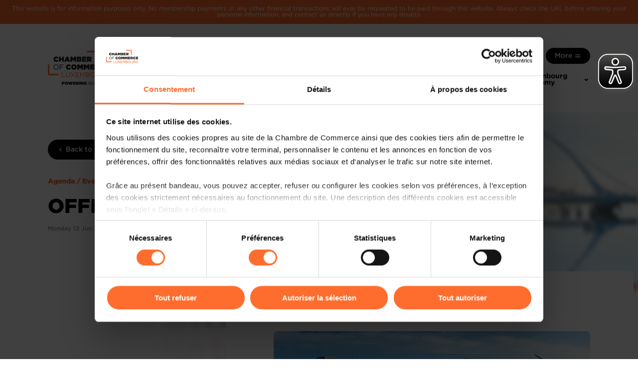

--- FILE ---
content_type: text/html; charset=utf-8
request_url: https://www.cc.lu/en/agenda/detail/trade-mission-to-ireland
body_size: 13695
content:
<!DOCTYPE html>
<html lang="en">
<head>

<meta charset="utf-8">
<!-- 
	Created by https://e-biz.lu

	This website is powered by TYPO3 - inspiring people to share!
	TYPO3 is a free open source Content Management Framework initially created by Kasper Skaarhoj and licensed under GNU/GPL.
	TYPO3 is copyright 1998-2026 of Kasper Skaarhoj. Extensions are copyright of their respective owners.
	Information and contribution at https://typo3.org/
-->


<link rel="icon" href="/typo3conf/ext/cc_theme/Resources/Public/Icons/Favicon/favicon.ico" type="image/vnd.microsoft.icon">
<title>Agenda / Events - Chamber of Commerce Luxembourg</title>
<meta http-equiv="x-ua-compatible" content="IE=edge">
<meta name="generator" content="TYPO3 CMS">
<meta name="viewport" content="width=device-width, initial-scale=1">
<meta name="robots" content="index,follow">
<meta property="og:title" content="Agenda / Events">
<meta name="twitter:card" content="summary">
<meta name="apple-mobile-web-app-capable" content="no">

<link rel="stylesheet" href="/typo3conf/ext/cc_theme/Resources/Public/Vendor/cc-toolkit/fonts.css?1717599568" media="all">
<link rel="stylesheet" href="/typo3conf/ext/cc_theme/Resources/Public/Vendor/cc-toolkit/styles.css?1741708090" media="all">
<link rel="stylesheet" href="/typo3conf/ext/cc_theme/Resources/Public/Vendor/icomoon/style.css?1724245340" media="all">

<link rel="stylesheet" href="/typo3temp/assets/css/cdb255057f53ec66a7d4038df5de4cad.css?1741120519" media="all">
<link rel="stylesheet" href="/typo3conf/ext/cc_theme/Resources/Public/Css/layout.css?1767869124" media="all">
<link rel="stylesheet" href="/typo3conf/ext/cc_theme/Resources/Public/Css/print.css?1721141338" media="print">







<!-- Cookiebot -->
<script id="Cookiebot" src="https://consent.cookiebot.com/uc.js" data-cbid="384866d8-8b77-4eb1-b2ec-776e0dc3e2aa" data-blockingmode="auto" type="text/javascript"></script><link rel="apple-touch-icon" sizes="180x180" href="/typo3conf/ext/cc_theme/Resources/Public/Icons/Favicon/apple-touch-icon.png">
<link rel="icon" type="image/png" sizes="32x32" href="/typo3conf/ext/cc_theme/Resources/Public/Icons/Favicon/favicon-32x32.png">
<link rel="icon" type="image/png" sizes="16x16" href="/typo3conf/ext/cc_theme/Resources/Public/Icons/Favicon/favicon-16x16.png">
<link rel="manifest" href="/typo3conf/ext/cc_theme/Resources/Public/Icons/Favicon/site.webmanifest">
<link rel="mask-icon" href="/typo3conf/ext/cc_theme/Resources/Public/Icons/Favicon/safari-pinned-tab.svg" color="#ff6d2e">
<link rel="shortcut icon" href="/typo3conf/ext/cc_theme/Resources/Public/Icons/Favicon/favicon.ico">
<meta name="msapplication-TileColor" content="#ff6d2e">
<meta name="msapplication-config" content="/typo3conf/ext/cc_theme/Resources/Public/Icons/Favicon/browserconfig.xml">
<meta name="theme-color" content="#ffffff">  <script async src="https://cdn.eye-able.com/configs/www.cc.lu.js"></script>
  <script async src="https://cdn.eye-able.com/public/js/eyeAble.js"></script>
<link rel="canonical" href="https://www.cc.lu/en/agenda/detail/trade-mission-to-ireland"/>

<link rel="alternate" hreflang="fr-FR" href="https://www.cc.lu/agenda/detail/trade-mission-to-ireland"/>
<link rel="alternate" hreflang="de-DE" href="https://www.cc.lu/de/agenda/detail/trade-mission-to-ireland"/>
<link rel="alternate" hreflang="en-US" href="https://www.cc.lu/en/agenda/detail/trade-mission-to-ireland"/>
<link rel="alternate" hreflang="x-default" href="https://www.cc.lu/agenda/detail/trade-mission-to-ireland"/>
</head>
<body>
<!-- Piwik -->
<script type="text/javascript">
(function(window, document, dataLayerName, id) {
window[dataLayerName]=window[dataLayerName]||[],window[dataLayerName].push({start:(new Date).getTime(),event:"stg.start"});var scripts=document.getElementsByTagName('script')[0],tags=document.createElement('script');
function stgCreateCookie(a,b,c){var d="";if(c){var e=new Date;e.setTime(e.getTime()+24*c*60*60*1e3),d="; expires="+e.toUTCString()}document.cookie=a+"="+b+d+"; path=/"}
var isStgDebug=(window.location.href.match("stg_debug")||document.cookie.match("stg_debug"))&&!window.location.href.match("stg_disable_debug");stgCreateCookie("stg_debug",isStgDebug?1:"",isStgDebug?14:-1);
var qP=[];dataLayerName!=="dataLayer"&&qP.push("data_layer_name="+dataLayerName),isStgDebug&&qP.push("stg_debug");var qPString=qP.length>0?("?"+qP.join("&")):"";
tags.async=!0,tags.src="https://cc.containers.piwik.pro/"+id+".js"+qPString,scripts.parentNode.insertBefore(tags,scripts);
!function(a,n,i){a[n]=a[n]||{};for(var c=0;c<i.length;c++)!function(i){a[n][i]=a[n][i]||{},a[n][i].api=a[n][i].api||function(){var a=[].slice.call(arguments,0);"string"==typeof a[0]&&window[dataLayerName].push({event:n+"."+i+":"+a[0],parameters:[].slice.call(arguments,1)})}}(i[c])}(window,"ppms",["tm","cm"]);
})(window, document, 'dataLayer', '5d8bccc5-f30b-48e5-8875-35ae73de6986');
</script><!-- HEADER -->
<div class="warning-bar">This website is for information purposes only. No membership payments or any other financial transactions will ever be requested to be paid through this website. Always check the URL before entering your personal information, and contact us directly if you have any doubts.</div>
<header role="banner" class="cc-header ">
  <div class="cc-header__container">
    <div class="cc-header__square cc-header__square--bottom"></div>
    <div class="cc-header__square cc-header__square--top"></div>
    <div class="cc-header__leading" style="margin-right: 1.6rem;">
      <a href="/en/"><img alt="Chamber of commerce Luxembourg - Powering Business" src="/typo3conf/ext/cc_theme/Resources/Public/Images/chamber-of-commerce-luxembourg-logo.png" width="364" height="196" /></a>
    </div>
    <div class="cc-header__trailing">
      <nav class="cc-header__nav" aria-label="Secondary and mobile main navigation">
        <ul>
          <li class="cc-header__nav__item">
            <a href="#" data-trigger-sheet="sheet-search">
              <span>Search</span>
              <i class="eva eva-search-outline"></i>
            </a>
          </li>

          
            <li class="cc-header__nav__item">
              <ul class="lang">
                
                  
                      <li class="">
                        <a href="/agenda/detail/trade-mission-to-ireland" hreflang="fr-FR" title="Français">
                          <img alt="Français" src="/typo3conf/ext/cc_theme/Resources/Public/Icons/Language/fr.png" width="48" height="48" />
                        </a>
                      </li>
                    
                
                  
                      <li class="active">
                        <a href="/en/agenda/detail/trade-mission-to-ireland" hreflang="en-US" title="English">
                          <img alt="English" src="/typo3conf/ext/cc_theme/Resources/Public/Icons/Language/en.png" width="48" height="48" />
                        </a>
                      </li>
                    
                
                  
                      <li class="">
                        <a href="/de/agenda/detail/trade-mission-to-ireland" hreflang="de-DE" title="Deutsch">
                          <img alt="Deutsch" src="/typo3conf/ext/cc_theme/Resources/Public/Icons/Language/de.png" width="48" height="48" />
                        </a>
                      </li>
                    
                
              </ul>
            </li>
          

          <li class="cc-header__nav__item hideEscButton">
            <button class="cc-button cc-button--secondary-900 hideMobile plus js-toggleSubNav">
              <div class="cc-button__content">
                <span>More</span>
                <i class="eva eva-menu-outline trailing"></i>
              </div>
            </button>
            <button class="cc-button cc-button--secondary-900 hideMobile minus js-toggleSubNav">
              <div class="cc-button__content">
                <span>Less</span>
                <i class="eva eva-close-outline trailing"></i>
              </div>
            </button>
            <button class="cc-button cc-button--secondary-900 showMobile plus js-toggleSubNav ">
              <div class="cc-button__content">
                <span>Menu</span>
                <i class="eva eva-menu-outline trailing"></i>
              </div>
            </button>
            <button class="cc-button cc-button--secondary-900 showMobile minus js-toggleSubNav ">
              <div class="cc-button__content">
                <span>Menu</span>
                <i class="eva eva-close-outline trailing"></i>
              </div>
            </button>

            <div class="cc-header__nav__container cc-header__nav__container--complex">
              <ul class="cc-header__sub-nav hideDesktop">
                
                  <li class="cc-header__sub-nav__item ">
                    
                        <a href="#" class="js-toggleSubNav" title="Business Solutions"><span>Business Solutions</span>
                        <i class="eva eva-chevron-down-outline"></i></a>
                        <div class="cc-header__nav__container">
                          <ul class="cc-header__sub-nav">
                            
                              <li class="cc-header__sub-nav__item ">
                                <a href="/en/solutions/i-want-to-set-up-or-invest-in-luxembourg" target="" title="I want to set up or invest in Luxembourg">
                                  I want to set up or invest in Luxembourg
                                </a>
                              </li>
                            
                              <li class="cc-header__sub-nav__item ">
                                <a href="/en/solutions/i-want-to-create-my-company" target="" title="I want to create my company">
                                  I want to create my company
                                </a>
                              </li>
                            
                              <li class="cc-header__sub-nav__item ">
                                <a href="/en/solutions/i-want-to-develop-my-company" target="" title="I want to develop my company">
                                  I want to develop my company
                                </a>
                              </li>
                            
                              <li class="cc-header__sub-nav__item ">
                                <a href="/en/solutions/i-want-to-internationalise-my-business" target="" title="I want to internationalise my business">
                                  I want to internationalise my business
                                </a>
                              </li>
                            
                              <li class="cc-header__sub-nav__item ">
                                <a href="/en/solutions/i-want-to-digitalise-my-company" target="" title="I want to digitalise my company">
                                  I want to digitalise my company
                                </a>
                              </li>
                            
                              <li class="cc-header__sub-nav__item ">
                                <a href="/en/solutions/i-want-to-develop-my-our-skills" target="" title="I want to develop my/our skills">
                                  I want to develop my/our skills
                                </a>
                              </li>
                            
                              <li class="cc-header__sub-nav__item ">
                                <a href="/en/solutions/my-business-is-experiencing-difficulties" target="" title="My business is experiencing difficulties">
                                  My business is experiencing difficulties
                                </a>
                              </li>
                            
                              <li class="cc-header__sub-nav__item ">
                                <a href="/en/solutions/i-want-to-sell-or-take-over-a-business" target="" title="I want to sell or take over a business">
                                  I want to sell or take over a business
                                </a>
                              </li>
                            
                              <li class="cc-header__sub-nav__item ">
                                <a href="/en/solutions/je-veux-reussir-ma-transition-durable" target="" title="I want to successfully make my company more sustainable">
                                  I want to successfully make my company more sustainable
                                </a>
                              </li>
                            
                              <li class="cc-header__sub-nav__item ">
                                <a href="/en/solutions/je-veux-promouvoir-mes-produits-avec-le-label-made-in-luxembourg" target="" title="I want to promote my products with the Made in Luxembourg label">
                                  I want to promote my products with the Made in Luxembourg label
                                </a>
                              </li>
                            
                          </ul>
                        </div>
                      
                  </li>
                
                  <li class="cc-header__sub-nav__item ">
                    
                        <a href="#" class="js-toggleSubNav" title="Our Missions"><span>Our Missions</span>
                        <i class="eva eva-chevron-down-outline"></i></a>
                        <div class="cc-header__nav__container">
                          <ul class="cc-header__sub-nav">
                            
                              <li class="cc-header__sub-nav__item ">
                                <a href="/en/missions/our-mission-statement" target="" title="Our mission statement">
                                  Our mission statement
                                </a>
                              </li>
                            
                              <li class="cc-header__sub-nav__item ">
                                <a href="/en/missions/our-history" target="" title="Our history">
                                  Our history
                                </a>
                              </li>
                            
                              <li class="cc-header__sub-nav__item ">
                                <a href="/en/missions/our-strategy-cc2025" target="" title="Our strategy CC2025">
                                  Our strategy CC2025
                                </a>
                              </li>
                            
                              <li class="cc-header__sub-nav__item ">
                                <a href="/en/missions/our-governance" target="" title="Our governance">
                                  Our governance
                                </a>
                              </li>
                            
                              <li class="cc-header__sub-nav__item ">
                                <a href="/en/school-business-relations" target="" title="School-Business Relations">
                                  School-Business Relations
                                </a>
                              </li>
                            
                              <li class="cc-header__sub-nav__item ">
                                <a href="/en/missions/our-quality-assurance-policy" target="" title="Our quality assurance policy">
                                  Our quality assurance policy
                                </a>
                              </li>
                            
                              <li class="cc-header__sub-nav__item ">
                                <a href="/en/missions/our-csr-commitment" target="" title="Our commitment to sustainability">
                                  Our commitment to sustainability
                                </a>
                              </li>
                            
                          </ul>
                        </div>
                      
                  </li>
                
                  <li class="cc-header__sub-nav__item ">
                    
                        <a href="#" class="js-toggleSubNav" title="Opinions &amp; Legislation"><span>Opinions &amp; Legislation</span>
                        <i class="eva eva-chevron-down-outline"></i></a>
                        <div class="cc-header__nav__container">
                          <ul class="cc-header__sub-nav">
                            
                              <li class="cc-header__sub-nav__item ">
                                <a href="/en/opinions-legislation" target="" title="National affairs">
                                  National affairs
                                </a>
                              </li>
                            
                              <li class="cc-header__sub-nav__item ">
                                <a href="/en/avis-et-legislation/affaires-europeennes" target="" title="Affaires européennes">
                                  Affaires européennes
                                </a>
                              </li>
                            
                          </ul>
                        </div>
                      
                  </li>
                
                  <li class="cc-header__sub-nav__item ">
                    
                        <a href="/en/arbitrage" target="" title="Luxembourg Arbitration Center">
                          <span>Luxembourg Arbitration Center</span>
                        </a>
                      
                  </li>
                
                  <li class="cc-header__sub-nav__item active">
                    
                        <a href="#" class="js-toggleSubNav" title="Agenda / Events"><span>Agenda / Events</span>
                        <i class="eva eva-chevron-down-outline"></i></a>
                        <div class="cc-header__nav__container">
                          <ul class="cc-header__sub-nav">
                            
                              <li class="cc-header__sub-nav__item ">
                                <a href="/en/agenda" target="" title="Complete agenda">
                                  Complete agenda
                                </a>
                              </li>
                            
                              <li class="cc-header__sub-nav__item ">
                                <a href="/en/agenda/gointernational" target="" title="Agenda Go International">
                                  Agenda Go International
                                </a>
                              </li>
                            
                          </ul>
                        </div>
                      
                  </li>
                
                  <li class="cc-header__sub-nav__item ">
                    
                        <a href="#" class="js-toggleSubNav" title="All information"><span>All information</span>
                        <i class="eva eva-chevron-down-outline"></i></a>
                        <div class="cc-header__nav__container">
                          <ul class="cc-header__sub-nav">
                            
                              <li class="cc-header__sub-nav__item ">
                                <a href="/en/all-information/news" target="" title="News">
                                  News
                                </a>
                              </li>
                            
                              <li class="cc-header__sub-nav__item ">
                                <a href="/en/all-information/publications" target="" title="Publications">
                                  Publications
                                </a>
                              </li>
                            
                              <li class="cc-header__sub-nav__item ">
                                <a href="/en/thematic-dossiers" target="" title="Thematic dossiers">
                                  Thematic dossiers
                                </a>
                              </li>
                            
                              <li class="cc-header__sub-nav__item ">
                                <a href="/en/all-information/press-articles" target="" title="Press articles">
                                  Press articles
                                </a>
                              </li>
                            
                              <li class="cc-header__sub-nav__item ">
                                <a href="https://www.merkur.lu" target="_blank" title="merkur.lu">
                                  merkur.lu
                                </a>
                              </li>
                            
                              <li class="cc-header__sub-nav__item ">
                                <a href="/en/all-information/videos-podcasts" target="" title="Videos &amp; Podcasts">
                                  Videos &amp; Podcasts
                                </a>
                              </li>
                            
                              <li class="cc-header__sub-nav__item ">
                                <a href="https://www.carlothelenblog.lu/" target="_blank" title="Blog of Carlo Thelen">
                                  Blog of Carlo Thelen
                                </a>
                              </li>
                            
                              <li class="cc-header__sub-nav__item ">
                                <a href="/en/toute-linformation/demandes-de-sponsoring-et/ou-partenariats" target="" title="Demandes de sponsoring et/ou partenariats">
                                  Demandes de sponsoring et/ou partenariats
                                </a>
                              </li>
                            
                          </ul>
                        </div>
                      
                  </li>
                
                  <li class="cc-header__sub-nav__item ">
                    
                        <a href="#" class="js-toggleSubNav" title="Luxembourg economy"><span>Luxembourg economy</span>
                        <i class="eva eva-chevron-down-outline"></i></a>
                        <div class="cc-header__nav__container">
                          <ul class="cc-header__sub-nav">
                            
                              <li class="cc-header__sub-nav__item ">
                                <a href="/en/luxembourg-economy" target="" title="The economy in brief">
                                  The economy in brief
                                </a>
                              </li>
                            
                              <li class="cc-header__sub-nav__item ">
                                <a href="/en/barometre-economie-bi" target="" title="Baromètre de l&#039;Économie - Rapport interactif">
                                  Baromètre de l&#039;Économie - Rapport interactif
                                </a>
                              </li>
                            
                              <li class="cc-header__sub-nav__item ">
                                <a href="/en/leconomie-luxembourgeoise/competitivite" target="" title="Compétitivité">
                                  Compétitivité
                                </a>
                              </li>
                            
                              <li class="cc-header__sub-nav__item ">
                                <a href="/en/leconomie-luxembourgeoise/imd-world-competitiveness-yearbook-imd-wcy" target="" title="IMD World Competitiveness Yearbook (IMD WCY)">
                                  IMD World Competitiveness Yearbook (IMD WCY)
                                </a>
                              </li>
                            
                              <li class="cc-header__sub-nav__item ">
                                <a href="/en/leconomie-luxembourgeoise/world-economic-forum-global-competitiveness-report-wef-gcr" target="" title="World Economic Forum Global Competitiveness Report (WEF GCR)">
                                  World Economic Forum Global Competitiveness Report (WEF GCR)
                                </a>
                              </li>
                            
                              <li class="cc-header__sub-nav__item ">
                                <a href="/en/leconomie-luxembourgeoise/bilan-competitivite" target="" title="Bilan Compétitivité">
                                  Bilan Compétitivité
                                </a>
                              </li>
                            
                          </ul>
                        </div>
                      
                  </li>
                
              </ul>

              <ul class="cc-header__sub-nav cc-header__sub-nav--separator">
                
                  <li class="cc-header__sub-nav__item ">
                    <a href="/en/missions/our-mission-statement" target="" title="About">
                      About
                    </a>
                  </li>
                
                  <li class="cc-header__sub-nav__item ">
                    <a href="/en/partners" target="" title="Partners">
                      Partners
                    </a>
                  </li>
                
                  <li class="cc-header__sub-nav__item ">
                    <a href="/en/conference-centre-and-training-centre" target="" title="Conference Centre and Training Centre">
                      Conference Centre and Training Centre
                    </a>
                  </li>
                
                  <li class="cc-header__sub-nav__item ">
                    <a href="/en/recruitment" target="" title="Recruitment">
                      Recruitment
                    </a>
                  </li>
                
                  <li class="cc-header__sub-nav__item ">
                    <a href="/en/newsletter" target="" title="Newsletter">
                      Newsletter
                    </a>
                  </li>
                
                  <li class="cc-header__sub-nav__item ">
                    <a href="/en/table-de-mercure" target="" title="Table de Mercure">
                      Table de Mercure
                    </a>
                  </li>
                
                  <li class="cc-header__sub-nav__item ">
                    <a href="/en/contact" target="" title="Contact">
                      Contact
                    </a>
                  </li>
                
              </ul>

              <div>
                

                <ul class="cc-header__sub-nav  cc-header__sub-nav--socials">
                  <li class="cc-header__sub-nav__item">
                    <a href="https://www.linkedin.com/company/ccluxembourg" target="_blank" title="LinkedIn"><i class="eva eva-linkedin" aria-hidden="true"></i></a>
                  </li>
                  <li class="cc-header__sub-nav__item">
                    <a href="https://www.instagram.com/chambre_commerce_luxembourg" target="_blank" title="Instagram"><span class="icomoon-instagram" aria-hidden="true"></span></a>
                  </li>
                  <li class="cc-header__sub-nav__item">
                    <a href="https://www.facebook.com/ccluxembourg" target="_blank" title="Facebook"><i class="eva eva-facebook" aria-hidden="true"></i></a>
                  </li>
                  <li class="cc-header__sub-nav__item">
                    <a href="https://www.youtube.com/@cclux" target="_blank" title="YouTube"><span class="icomoon-youtube" aria-hidden="true"></span></a>
                  </li>
                </ul>
              </div>
            </div>
          </li>
        </ul>
      </nav>
      <nav class="cc-header__nav" aria-label="Main navigation desktop">
        <ul>
          
            <li class="cc-header__nav__item ">
              
                  <a href="#" class="js-toggleSubNav" title="Business Solutions"><span>Business Solutions</span>
                  <i class="eva eva-chevron-down-outline"></i></a>
                  <div class="cc-header__nav__container">
                    <ul class="cc-header__sub-nav">
                      
                        <li class="cc-header__sub-nav__item ">
                          <a href="/en/solutions/i-want-to-set-up-or-invest-in-luxembourg" target="" title="I want to set up or invest in Luxembourg">
                            I want to set up or invest in Luxembourg
                          </a>
                        </li>
                      
                        <li class="cc-header__sub-nav__item ">
                          <a href="/en/solutions/i-want-to-create-my-company" target="" title="I want to create my company">
                            I want to create my company
                          </a>
                        </li>
                      
                        <li class="cc-header__sub-nav__item ">
                          <a href="/en/solutions/i-want-to-develop-my-company" target="" title="I want to develop my company">
                            I want to develop my company
                          </a>
                        </li>
                      
                        <li class="cc-header__sub-nav__item ">
                          <a href="/en/solutions/i-want-to-internationalise-my-business" target="" title="I want to internationalise my business">
                            I want to internationalise my business
                          </a>
                        </li>
                      
                        <li class="cc-header__sub-nav__item ">
                          <a href="/en/solutions/i-want-to-digitalise-my-company" target="" title="I want to digitalise my company">
                            I want to digitalise my company
                          </a>
                        </li>
                      
                        <li class="cc-header__sub-nav__item ">
                          <a href="/en/solutions/i-want-to-develop-my-our-skills" target="" title="I want to develop my/our skills">
                            I want to develop my/our skills
                          </a>
                        </li>
                      
                        <li class="cc-header__sub-nav__item ">
                          <a href="/en/solutions/my-business-is-experiencing-difficulties" target="" title="My business is experiencing difficulties">
                            My business is experiencing difficulties
                          </a>
                        </li>
                      
                        <li class="cc-header__sub-nav__item ">
                          <a href="/en/solutions/i-want-to-sell-or-take-over-a-business" target="" title="I want to sell or take over a business">
                            I want to sell or take over a business
                          </a>
                        </li>
                      
                        <li class="cc-header__sub-nav__item ">
                          <a href="/en/solutions/je-veux-reussir-ma-transition-durable" target="" title="I want to successfully make my company more sustainable">
                            I want to successfully make my company more sustainable
                          </a>
                        </li>
                      
                        <li class="cc-header__sub-nav__item ">
                          <a href="/en/solutions/je-veux-promouvoir-mes-produits-avec-le-label-made-in-luxembourg" target="" title="I want to promote my products with the Made in Luxembourg label">
                            I want to promote my products with the Made in Luxembourg label
                          </a>
                        </li>
                      
                    </ul>
                  </div>
                
            </li>
          
            <li class="cc-header__nav__item ">
              
                  <a href="#" class="js-toggleSubNav" title="Our Missions"><span>Our Missions</span>
                  <i class="eva eva-chevron-down-outline"></i></a>
                  <div class="cc-header__nav__container">
                    <ul class="cc-header__sub-nav">
                      
                        <li class="cc-header__sub-nav__item ">
                          <a href="/en/missions/our-mission-statement" target="" title="Our mission statement">
                            Our mission statement
                          </a>
                        </li>
                      
                        <li class="cc-header__sub-nav__item ">
                          <a href="/en/missions/our-history" target="" title="Our history">
                            Our history
                          </a>
                        </li>
                      
                        <li class="cc-header__sub-nav__item ">
                          <a href="/en/missions/our-strategy-cc2025" target="" title="Our strategy CC2025">
                            Our strategy CC2025
                          </a>
                        </li>
                      
                        <li class="cc-header__sub-nav__item ">
                          <a href="/en/missions/our-governance" target="" title="Our governance">
                            Our governance
                          </a>
                        </li>
                      
                        <li class="cc-header__sub-nav__item ">
                          <a href="/en/school-business-relations" target="" title="School-Business Relations">
                            School-Business Relations
                          </a>
                        </li>
                      
                        <li class="cc-header__sub-nav__item ">
                          <a href="/en/missions/our-quality-assurance-policy" target="" title="Our quality assurance policy">
                            Our quality assurance policy
                          </a>
                        </li>
                      
                        <li class="cc-header__sub-nav__item ">
                          <a href="/en/missions/our-csr-commitment" target="" title="Our commitment to sustainability">
                            Our commitment to sustainability
                          </a>
                        </li>
                      
                    </ul>
                  </div>
                
            </li>
          
            <li class="cc-header__nav__item ">
              
                  <a href="#" class="js-toggleSubNav" title="Opinions &amp; Legislation"><span>Opinions &amp; Legislation</span>
                  <i class="eva eva-chevron-down-outline"></i></a>
                  <div class="cc-header__nav__container">
                    <ul class="cc-header__sub-nav">
                      
                        <li class="cc-header__sub-nav__item ">
                          <a href="/en/opinions-legislation" target="" title="National affairs">
                            National affairs
                          </a>
                        </li>
                      
                        <li class="cc-header__sub-nav__item ">
                          <a href="/en/avis-et-legislation/affaires-europeennes" target="" title="Affaires européennes">
                            Affaires européennes
                          </a>
                        </li>
                      
                    </ul>
                  </div>
                
            </li>
          
            <li class="cc-header__nav__item ">
              
                  <a href="/en/arbitrage" target="" title="Luxembourg Arbitration Center">
                    <span>Luxembourg Arbitration Center</span>
                  </a>
                
            </li>
          
            <li class="cc-header__nav__item active">
              
                  <a href="#" class="js-toggleSubNav" title="Agenda / Events"><span>Agenda / Events</span>
                  <i class="eva eva-chevron-down-outline"></i></a>
                  <div class="cc-header__nav__container">
                    <ul class="cc-header__sub-nav">
                      
                        <li class="cc-header__sub-nav__item ">
                          <a href="/en/agenda" target="" title="Complete agenda">
                            Complete agenda
                          </a>
                        </li>
                      
                        <li class="cc-header__sub-nav__item ">
                          <a href="/en/agenda/gointernational" target="" title="Agenda Go International">
                            Agenda Go International
                          </a>
                        </li>
                      
                    </ul>
                  </div>
                
            </li>
          
            <li class="cc-header__nav__item ">
              
                  <a href="#" class="js-toggleSubNav" title="All information"><span>All information</span>
                  <i class="eva eva-chevron-down-outline"></i></a>
                  <div class="cc-header__nav__container">
                    <ul class="cc-header__sub-nav">
                      
                        <li class="cc-header__sub-nav__item ">
                          <a href="/en/all-information/news" target="" title="News">
                            News
                          </a>
                        </li>
                      
                        <li class="cc-header__sub-nav__item ">
                          <a href="/en/all-information/publications" target="" title="Publications">
                            Publications
                          </a>
                        </li>
                      
                        <li class="cc-header__sub-nav__item ">
                          <a href="/en/thematic-dossiers" target="" title="Thematic dossiers">
                            Thematic dossiers
                          </a>
                        </li>
                      
                        <li class="cc-header__sub-nav__item ">
                          <a href="/en/all-information/press-articles" target="" title="Press articles">
                            Press articles
                          </a>
                        </li>
                      
                        <li class="cc-header__sub-nav__item ">
                          <a href="https://www.merkur.lu" target="_blank" title="merkur.lu">
                            merkur.lu
                          </a>
                        </li>
                      
                        <li class="cc-header__sub-nav__item ">
                          <a href="/en/all-information/videos-podcasts" target="" title="Videos &amp; Podcasts">
                            Videos &amp; Podcasts
                          </a>
                        </li>
                      
                        <li class="cc-header__sub-nav__item ">
                          <a href="https://www.carlothelenblog.lu/" target="_blank" title="Blog of Carlo Thelen">
                            Blog of Carlo Thelen
                          </a>
                        </li>
                      
                        <li class="cc-header__sub-nav__item ">
                          <a href="/en/toute-linformation/demandes-de-sponsoring-et/ou-partenariats" target="" title="Demandes de sponsoring et/ou partenariats">
                            Demandes de sponsoring et/ou partenariats
                          </a>
                        </li>
                      
                    </ul>
                  </div>
                
            </li>
          
            <li class="cc-header__nav__item ">
              
                  <a href="#" class="js-toggleSubNav" title="Luxembourg economy"><span>Luxembourg economy</span>
                  <i class="eva eva-chevron-down-outline"></i></a>
                  <div class="cc-header__nav__container">
                    <ul class="cc-header__sub-nav">
                      
                        <li class="cc-header__sub-nav__item ">
                          <a href="/en/luxembourg-economy" target="" title="The economy in brief">
                            The economy in brief
                          </a>
                        </li>
                      
                        <li class="cc-header__sub-nav__item ">
                          <a href="/en/barometre-economie-bi" target="" title="Baromètre de l&#039;Économie - Rapport interactif">
                            Baromètre de l&#039;Économie - Rapport interactif
                          </a>
                        </li>
                      
                        <li class="cc-header__sub-nav__item ">
                          <a href="/en/leconomie-luxembourgeoise/competitivite" target="" title="Compétitivité">
                            Compétitivité
                          </a>
                        </li>
                      
                        <li class="cc-header__sub-nav__item ">
                          <a href="/en/leconomie-luxembourgeoise/imd-world-competitiveness-yearbook-imd-wcy" target="" title="IMD World Competitiveness Yearbook (IMD WCY)">
                            IMD World Competitiveness Yearbook (IMD WCY)
                          </a>
                        </li>
                      
                        <li class="cc-header__sub-nav__item ">
                          <a href="/en/leconomie-luxembourgeoise/world-economic-forum-global-competitiveness-report-wef-gcr" target="" title="World Economic Forum Global Competitiveness Report (WEF GCR)">
                            World Economic Forum Global Competitiveness Report (WEF GCR)
                          </a>
                        </li>
                      
                        <li class="cc-header__sub-nav__item ">
                          <a href="/en/leconomie-luxembourgeoise/bilan-competitivite" target="" title="Bilan Compétitivité">
                            Bilan Compétitivité
                          </a>
                        </li>
                      
                    </ul>
                  </div>
                
            </li>
          
        </ul>
      </nav>
    </div>
    <button type="button" class="cc-header__hideNav"><i class="eva eva-close-outline" aria-hidden="true"></i>
      <span>esc</span></button>
  </div>
</header>

<!-- Search sheet -->

  <div class="tx-ccsearch">
    

  <div class="cc-sheet cc-sheet--full-width" role="dialog" id="sheet-search" aria-label="How can we help you?">
    <div class="cc-sheet__backdrop"></div>
    <div class="cc-sheet__sheet">
      <div class="cc-sheet__content">
        <div class="cc-container">
          <div class="cc-sheet__content__header">
            <h2 class="cc-heading cc-heading--h2 color--secondary-900 cc-heading--black">How can we help you?</h2>
            <button data-close-sheet="sheet-search" class="cc-button cc-button--secondary-900 cc-button--block">
              <div class="cc-button__content">
                <i class="eva eva-close-outline leading"></i> <span>esc</span>
              </div>
            </button>
          </div>

          <div class="cc-field cc-field--white cc-field--large">
            <div class="cc-field__input">
              <input placeholder="Starting a business, training, ..." id="search-string" type="text" name="search-string" />
              <div class="cc-field__trailing cc-field__trailing--button">
                <button class="cc-button cc-button--large cc-button--primary-500 cc-button--icon-only" id="search-button" aria-label="Search">
                  <div class="cc-button__content">
                    <i class="eva eva-search-outline leading"></i>
                  </div>
                </button>
              </div>
            </div>
          </div>

          
            <div class="cc-buttons-group hide--sm ">
              
                
                  <button class="cc-button cc-button--small cc-button--tertiary-50    cc-button--outlined search-suggestion">
                    <div class="cc-button__content">
                      <span>Luxembourg economy</span> <i class="eva eva-chevron-right-outline trailing"></i>
                    </div>
                  </button>
                
              
                
                  <button class="cc-button cc-button--small cc-button--tertiary-50    cc-button--outlined search-suggestion">
                    <div class="cc-button__content">
                      <span>Training</span> <i class="eva eva-chevron-right-outline trailing"></i>
                    </div>
                  </button>
                
              
                
                  <button class="cc-button cc-button--small cc-button--tertiary-50    cc-button--outlined search-suggestion">
                    <div class="cc-button__content">
                      <span>Internationalisation</span> <i class="eva eva-chevron-right-outline trailing"></i>
                    </div>
                  </button>
                
              

              
            </div>
          

          <div class="margin-top--xxs--24 margin-top--md--48" id="searching" style="display: none;">
  <p class="cc-paragraph cc-paragraph--body-2 color--tertiary-500 align--center        ">
    Searching ...
  </p>
</div>
          <div id="search-results" class="margin-bottom--xxs--24">
            <!-- Results -->

    <!-- Tab selector -->
    <div class="cc-tabs-outer-container ">
      <nav class="cc-tabs margin-top--xxs--24 margin-top--md--40   swiper-container switch-results" id="tabs-search" aria-label="Search navigation">
        <ul class="swiper-wrapper">
          <li class="cc-tabs__item swiper-slide cc-tabs__item--selected" tabindex="1"><a href="#">All</a></li>
          <li class="cc-tabs__item  swiper-slide" tabindex="1"><a href="#" data-target="pages">Pages</a></li>
          <li class="cc-tabs__item  swiper-slide" tabindex="1"><a href="#" data-target="events">Agenda</a></li>
          <li class="cc-tabs__item  swiper-slide" tabindex="1"><a href="#" data-target="information">Information</a></li>
          
        </ul>
      </nav>
      <button class="cc-button cc-button--small cc-button--secondary-900    cc-button--outlined cc-button--icon-only cc-button--borderLess      swiper-button-prev " aria-label="Previous">
        <div class="cc-button__content">
          <i class="eva eva-arrow-ios-back-outline leading"></i>
        </div>
      </button>
      <button class="cc-button cc-button--small cc-button--secondary-900    cc-button--outlined cc-button--icon-only cc-button--borderLess      swiper-button-next " aria-label="Next">
        <div class="cc-button__content">
          <i class="eva eva-arrow-ios-forward-outline leading"></i>
        </div>
      </button>
    </div>
  


  <!-- Pages -->
  <div data-id="pages" class="results-section">
    <div class="cc-grid margin-top--xxs--24 margin-top--md--48">
      <div class="cc-grid__column">
        <h3 class="cc-heading cc-heading--h3  color--secondary-900       cc-heading--bold">
          <span class="cc-heading__first-content">Pages</span>
          
        </h3>
      </div>
    </div>
    <div class="cc-grid margin-top--xxs--16 margin-top--md--32 loader-wrapper" data-items="10">
      
        <div class="cc-grid__column xxs-12 sm-12 md-6 lg-6 xl-6 loader-item hidden">
          <a href="/en/solutions/je-veux-promouvoir-mes-produits-avec-le-label-made-in-luxembourg" class="cc-file " target="">
            <div class="cc-file__trailing">
              <p class="cc-file__info1">I want to promote my products with the Made in Luxembourg label</p>
              
                <p class="cc-file__info2">
                  
                    Business Solutions
                    
                  
                </p>
              
            </div>
          </a>
        </div>
      
        <div class="cc-grid__column xxs-12 sm-12 md-6 lg-6 xl-6 loader-item hidden">
          <a href="/de/loesungen/je-veux-promouvoir-mes-produits-avec-le-label-made-in-luxembourg" class="cc-file " target="">
            <div class="cc-file__trailing">
              <p class="cc-file__info1">Ich möchte meine Produkte mit dem Label Made in Luxembourg bewerben</p>
              
                <p class="cc-file__info2">
                  
                    Business Solutions
                    
                  
                </p>
              
            </div>
          </a>
        </div>
      
        <div class="cc-grid__column xxs-12 sm-12 md-6 lg-6 xl-6 loader-item hidden">
          <a href="/en/solutions/je-veux-promouvoir-mes-produits-avec-le-label-made-in-luxembourg" class="cc-file " target="">
            <div class="cc-file__trailing">
              <p class="cc-file__info1">I want to promote my products with the Made in Luxembourg label</p>
              
                <p class="cc-file__info2">
                  
                    Business Solutions
                    
                  
                </p>
              
            </div>
          </a>
        </div>
      
        <div class="cc-grid__column xxs-12 sm-12 md-6 lg-6 xl-6 loader-item hidden">
          <a href="/en/thematic-dossiers/elections-2023/give-your-opinion" class="cc-file " target="">
            <div class="cc-file__trailing">
              <p class="cc-file__info1">Give your opinion !</p>
              
                <p class="cc-file__info2">
                  
                    All information
                    &nbsp;&gt;&nbsp;
                  
                    Thematic dossiers
                    &nbsp;&gt;&nbsp;
                  
                    Elections 2023
                    
                  
                </p>
              
            </div>
          </a>
        </div>
      
        <div class="cc-grid__column xxs-12 sm-12 md-6 lg-6 xl-6 loader-item hidden">
          <a href="/en/thematic-dossiers/elections-2023/give-your-opinion" class="cc-file " target="">
            <div class="cc-file__trailing">
              <p class="cc-file__info1">Give your opinion !</p>
              
                <p class="cc-file__info2">
                  
                    All information
                    &nbsp;&gt;&nbsp;
                  
                    Thematic dossiers
                    &nbsp;&gt;&nbsp;
                  
                    Elections 2023
                    
                  
                </p>
              
            </div>
          </a>
        </div>
      
        <div class="cc-grid__column xxs-12 sm-12 md-6 lg-6 xl-6 loader-item hidden">
          <a href="/de/themendossiers/wahlen-2023/ihre-meinung-zaehlt" class="cc-file " target="">
            <div class="cc-file__trailing">
              <p class="cc-file__info1">Ihre Meinung zählt</p>
              
                <p class="cc-file__info2">
                  
                    All information
                    &nbsp;&gt;&nbsp;
                  
                    Thematic dossiers
                    &nbsp;&gt;&nbsp;
                  
                    Elections 2023
                    
                  
                </p>
              
            </div>
          </a>
        </div>
      
      <!-- Load more button -->
      <div class="cc-grid__column xxs-12 sm-12 md-12 lg-12 xl-12">
        <!-- Load more button -->
<button class="cc-button cc-button--medium cc-button--secondary-900 cc-button--icon-animated loader-button">
  <div class="cc-button__content">
    <span>Show more results</span>
    <svg class="icon trailing" viewBox="0 0 24 24" version="1.1" xmlns="http://www.w3.org/2000/svg" xmlns:xlink="http://www.w3.org/1999/xlink">
      <g class="chevron-right" stroke="none" stroke-width="1" fill="none" fill-rule="evenodd">
      <path d="M12.5,17 C12.244,17 11.988,16.902 11.793,16.707 C11.402,16.316 11.402,15.684 11.793,15.293 L15.098,11.988 L11.918,8.695 C11.535,8.297 11.546,7.664 11.943,7.281 C12.341,6.898 12.974,6.909 13.357,7.305 L17.219,11.305 C17.598,11.698 17.593,12.321 17.207,12.707 L13.207,16.707 C13.012,16.902 12.756,17 12.5,17" class="chevron" fill="#FFFFFF" fill-rule="nonzero"></path>
      <rect class="bar" fill="#FFFFFF" x="7" y="11" width="10" height="2" rx="1" style="transform: scaleX(0);"></rect></g></svg>
  </div>
</button>

      </div>
    </div>
  </div>



  <!-- Events -->
  <div data-id="events" class="results-section">
    <div class="cc-grid margin-top--xxs--24 margin-top--md--48">
      <div class="cc-grid__column">
        <h3 class="cc-heading cc-heading--h3  color--secondary-900       cc-heading--bold">
          <span class="cc-heading__first-content">Agenda</span>
          
        </h3>
      </div>

      
    </div>

    
      <!-- Upcoming events -->
      <div class="cc-grid margin-top--xxs--16 margin-top--md--32 event-section loader-wrapper" data-id="upcoming" data-items="6">
        
          

  <div class="cc-grid__column xxs-12 sm-12 md-12 lg-4 xl-4 loader-item hidden">
    <article class="cc-card-event   cc-card-event--full-link ">
      
        <div class="cc-card-event__image">
          <img src="/fileadmin/_processed_/e/a/csm_PROGRAMME_TRADEFAIRS_2025-2026_BANNER_850X431_WITHOUT_TEXT_57415210d7.png" width="640" height="325" alt="" />
        </div>
      
      <div class="cc-card-event__content">
        <div class="cc-card-event__content__row">
          <div class="cc-card-event__content__row__leading">
            <div class="cc-list-infos cc-list-infos--inline  " role="list">
              <div class="cc-list-infos__item" role="listitem">
                <div class="cc-list-infos__item__leading">
                  <div class="cc-list-infos__item__icon">
                    <i class="eva eva-calendar-outline" aria-hidden="true"></i>
                  </div>
                </div>
                <div class="cc-list-infos__item__trailing">
                  <p class="cc-list-infos__item__info2">
                    Wednesday 1 Oct 2025
                    
                      &gt; Friday 31 Dec 2027
                    
                  </p>
                </div>
              </div>
            </div>
          </div>
          <div class="cc-card-event__content__row__trailing">
            <div class="cc-badge cc-badge--undefined cc-badge--primary-50">
              <div class="cc-badge__content">Trade fair</div>
            </div>
          </div>
        </div>
        <header class="cc-card-event__content__heading">
          <h4 class="cc-heading cc-heading--h4">
            <span class="cc-heading__first-content">Trade fairs - Annual Programme 2026-2027</span>
          </h4>
        </header>
        <div class="cc-card-event__content__row">
          <div class="cc-card-event__content__row__leading">
            
              <div class="cc-list-infos cc-list-infos--inline  " role="list">
                
                  <div class="cc-list-infos__item" role="listitem">
                    <div class="cc-list-infos__item__leading">
                      <div class="cc-list-infos__item__icon">
                        <i class="eva eva-message-circle-outline" aria-hidden="true"></i>
                      </div>
                    </div>
                    <div class="cc-list-infos__item__trailing">
                      <p class="cc-list-infos__item__info2">English</p>
                    </div>
                  </div>
                
                
              </div>
            
          </div>
          <div class="cc-card-event__content__row__trailing">
            <a href="/en/agenda/detail/trade-fairs-annual-programme-2026-2027" title="Trade fairs - Annual Programme 2026-2027" aria-label="Read more: Trade fairs - Annual Programme 2026-2027" class="cc-button    cc-button--text-only       cc-button--icon-animated   ">
              <div class="cc-button__content">
                <span>Read more</span>
                  <svg class="icon trailing" viewBox="0 0 24 24" version="1.1" xmlns="http://www.w3.org/2000/svg" xmlns:xlink="http://www.w3.org/1999/xlink">
                    <g class="chevron-right" stroke="none" stroke-width="1" fill="none" fill-rule="evenodd">
                      <path d="M12.5,17 C12.244,17 11.988,16.902 11.793,16.707 C11.402,16.316 11.402,15.684 11.793,15.293 L15.098,11.988 L11.918,8.695 C11.535,8.297 11.546,7.664 11.943,7.281 C12.341,6.898 12.974,6.909 13.357,7.305 L17.219,11.305 C17.598,11.698 17.593,12.321 17.207,12.707 L13.207,16.707 C13.012,16.902 12.756,17 12.5,17" class="chevron" fill="#FFFFFF" fill-rule="nonzero"></path>
                      <rect class="bar" fill="#FFFFFF" x="7" y="11" width="10" height="2" rx="1" style="transform: scaleX(0);"></rect>
                    </g>
                  </svg>
              </div>
            </a>
          </div>
        </div>
      </div>
    </article>
  </div>


        
          

  <div class="cc-grid__column xxs-12 sm-12 md-12 lg-4 xl-4 loader-item hidden">
    <article class="cc-card-event   cc-card-event--full-link ">
      
        <div class="cc-card-event__image">
          <img src="/fileadmin/_processed_/6/3/csm_CC_Banner_1366x768_Agenda_v2_8d72e0fa1d.png" width="640" height="360" alt="" />
        </div>
      
      <div class="cc-card-event__content">
        <div class="cc-card-event__content__row">
          <div class="cc-card-event__content__row__leading">
            <div class="cc-list-infos cc-list-infos--inline  " role="list">
              <div class="cc-list-infos__item" role="listitem">
                <div class="cc-list-infos__item__leading">
                  <div class="cc-list-infos__item__icon">
                    <i class="eva eva-calendar-outline" aria-hidden="true"></i>
                  </div>
                </div>
                <div class="cc-list-infos__item__trailing">
                  <p class="cc-list-infos__item__info2">
                    Monday 1 Dec 2025
                    
                      &gt; Thursday 31 Dec 2026
                    
                  </p>
                </div>
              </div>
            </div>
          </div>
          <div class="cc-card-event__content__row__trailing">
            <div class="cc-badge cc-badge--undefined cc-badge--primary-50">
              <div class="cc-badge__content">Trade fair</div>
            </div>
          </div>
        </div>
        <header class="cc-card-event__content__heading">
          <h4 class="cc-heading cc-heading--h4">
            <span class="cc-heading__first-content">Foreign Trade Agenda 2026</span>
          </h4>
        </header>
        <div class="cc-card-event__content__row">
          <div class="cc-card-event__content__row__leading">
            
          </div>
          <div class="cc-card-event__content__row__trailing">
            <a href="/en/agenda/detail/foreign-trade-programme-2026" title="Foreign Trade Agenda 2026" aria-label="Read more: Foreign Trade Agenda 2026" class="cc-button    cc-button--text-only       cc-button--icon-animated   ">
              <div class="cc-button__content">
                <span>Read more</span>
                  <svg class="icon trailing" viewBox="0 0 24 24" version="1.1" xmlns="http://www.w3.org/2000/svg" xmlns:xlink="http://www.w3.org/1999/xlink">
                    <g class="chevron-right" stroke="none" stroke-width="1" fill="none" fill-rule="evenodd">
                      <path d="M12.5,17 C12.244,17 11.988,16.902 11.793,16.707 C11.402,16.316 11.402,15.684 11.793,15.293 L15.098,11.988 L11.918,8.695 C11.535,8.297 11.546,7.664 11.943,7.281 C12.341,6.898 12.974,6.909 13.357,7.305 L17.219,11.305 C17.598,11.698 17.593,12.321 17.207,12.707 L13.207,16.707 C13.012,16.902 12.756,17 12.5,17" class="chevron" fill="#FFFFFF" fill-rule="nonzero"></path>
                      <rect class="bar" fill="#FFFFFF" x="7" y="11" width="10" height="2" rx="1" style="transform: scaleX(0);"></rect>
                    </g>
                  </svg>
              </div>
            </a>
          </div>
        </div>
      </div>
    </article>
  </div>


        
          

  <div class="cc-grid__column xxs-12 sm-12 md-12 lg-4 xl-4 loader-item hidden">
    <article class="cc-card-event   cc-card-event--full-link ">
      
        <div class="cc-card-event__image">
          <img src="/fileadmin/_processed_/b/2/csm_STAND_ANUGA_2025_BANNER_1366X768_WITHOUT_TEXT_cd19085252.png" width="640" height="360" alt="" />
        </div>
      
      <div class="cc-card-event__content">
        <div class="cc-card-event__content__row">
          <div class="cc-card-event__content__row__leading">
            <div class="cc-list-infos cc-list-infos--inline  " role="list">
              <div class="cc-list-infos__item" role="listitem">
                <div class="cc-list-infos__item__leading">
                  <div class="cc-list-infos__item__icon">
                    <i class="eva eva-calendar-outline" aria-hidden="true"></i>
                  </div>
                </div>
                <div class="cc-list-infos__item__trailing">
                  <p class="cc-list-infos__item__info2">
                    Monday 26 Jan 2026
                    
                      &gt; Friday 30 Jan 2026
                    
                  </p>
                </div>
              </div>
            </div>
          </div>
          <div class="cc-card-event__content__row__trailing">
            <div class="cc-badge cc-badge--undefined cc-badge--primary-50">
              <div class="cc-badge__content">Trade fair</div>
            </div>
          </div>
        </div>
        <header class="cc-card-event__content__heading">
          <h4 class="cc-heading cc-heading--h4">
            <span class="cc-heading__first-content">Gulfood 2026 - National Pavilion</span>
          </h4>
        </header>
        <div class="cc-card-event__content__row">
          <div class="cc-card-event__content__row__leading">
            
              <div class="cc-list-infos cc-list-infos--inline  " role="list">
                
                
                  <div class="cc-list-infos__item" role="listitem">
                    <div class="cc-list-infos__item__leading">
                      <div class="cc-list-infos__item__icon">
                        <i class="eva eva-pin-outline" aria-hidden="true"></i>
                      </div>
                    </div>
                    <div class="cc-list-infos__item__trailing">
                      <p class="cc-list-infos__item__info2">Dubai</p>
                    </div>
                  </div>
                
              </div>
            
          </div>
          <div class="cc-card-event__content__row__trailing">
            <a href="/en/agenda/detail/gulfood" title="Gulfood 2026 - National Pavilion" aria-label="Read more: Gulfood 2026 - National Pavilion" class="cc-button    cc-button--text-only       cc-button--icon-animated   ">
              <div class="cc-button__content">
                <span>Read more</span>
                  <svg class="icon trailing" viewBox="0 0 24 24" version="1.1" xmlns="http://www.w3.org/2000/svg" xmlns:xlink="http://www.w3.org/1999/xlink">
                    <g class="chevron-right" stroke="none" stroke-width="1" fill="none" fill-rule="evenodd">
                      <path d="M12.5,17 C12.244,17 11.988,16.902 11.793,16.707 C11.402,16.316 11.402,15.684 11.793,15.293 L15.098,11.988 L11.918,8.695 C11.535,8.297 11.546,7.664 11.943,7.281 C12.341,6.898 12.974,6.909 13.357,7.305 L17.219,11.305 C17.598,11.698 17.593,12.321 17.207,12.707 L13.207,16.707 C13.012,16.902 12.756,17 12.5,17" class="chevron" fill="#FFFFFF" fill-rule="nonzero"></path>
                      <rect class="bar" fill="#FFFFFF" x="7" y="11" width="10" height="2" rx="1" style="transform: scaleX(0);"></rect>
                    </g>
                  </svg>
              </div>
            </a>
          </div>
        </div>
      </div>
    </article>
  </div>


        
        <div class="cc-grid__column xxs-12 sm-12 md-12 lg-12 xl-12">
          <!-- Load more button -->
<button class="cc-button cc-button--medium cc-button--secondary-900 cc-button--icon-animated loader-button">
  <div class="cc-button__content">
    <span>Show more results</span>
    <svg class="icon trailing" viewBox="0 0 24 24" version="1.1" xmlns="http://www.w3.org/2000/svg" xmlns:xlink="http://www.w3.org/1999/xlink">
      <g class="chevron-right" stroke="none" stroke-width="1" fill="none" fill-rule="evenodd">
      <path d="M12.5,17 C12.244,17 11.988,16.902 11.793,16.707 C11.402,16.316 11.402,15.684 11.793,15.293 L15.098,11.988 L11.918,8.695 C11.535,8.297 11.546,7.664 11.943,7.281 C12.341,6.898 12.974,6.909 13.357,7.305 L17.219,11.305 C17.598,11.698 17.593,12.321 17.207,12.707 L13.207,16.707 C13.012,16.902 12.756,17 12.5,17" class="chevron" fill="#FFFFFF" fill-rule="nonzero"></path>
      <rect class="bar" fill="#FFFFFF" x="7" y="11" width="10" height="2" rx="1" style="transform: scaleX(0);"></rect></g></svg>
  </div>
</button>

        </div>
      </div>
    

    
  </div>



  <!-- Information -->
  <div data-id="information" class="results-section">
    <div class="cc-grid margin-top--xxs--24 margin-top--md--48">
      <div class="cc-grid__column">
        <h3 class="cc-heading cc-heading--h3  color--secondary-900       cc-heading--bold">
          <span class="cc-heading__first-content">Information</span>
          
        </h3>
      </div>
      
    </div>
    <div class="cc-grid margin-top--xxs--16 margin-top--md--32 loader-wrapper" data-items="8">
      
        <div class="cc-grid__column xxs-12 sm-12 md-6 lg-4 xl-3 loader-item hidden">
          <article class="cc-card-event   cc-card-event--full-link ">
            <div class="cc-card-event__content">
              <div class="cc-card-event__content__row">
                <div class="cc-card-event__content__row__leading">
                  <div class="cc-badge cc-badge--undefined cc-badge--primary-50">
                    <div class="cc-badge__content">In the press</div>
                  </div>
                </div>
              </div>
              <header class="cc-card-event__content__heading">
                <h4 class="cc-heading cc-heading--h4         ">
                  <span class="cc-heading__first-content">&quot;2026 sera une année charnière pour l&#039;économie luxembourgeoise&quot;</span>
                </h4>
              </header>
              <div class="cc-card-event__content__row">
                <div class="cc-card-event__content__row__trailing">
                  <a href="/en/all-information/press-articles/detail/2026-sera-une-annee-charniere-pour-leconomie-luxembourgeoise" title="&quot;2026 sera une année charnière pour l&#039;économie luxembourgeoise&quot;" aria-label="Read more: &quot;2026 sera une année charnière pour l&#039;économie luxembourgeoise&quot;" class="cc-button    cc-button--text-only       cc-button--icon-animated   ">
                    <div class="cc-button__content">
                      <span>Read more</span>
                      <svg class="icon trailing" viewBox="0 0 24 24" version="1.1" xmlns="http://www.w3.org/2000/svg" xmlns:xlink="http://www.w3.org/1999/xlink">
                        <g class="chevron-right" stroke="none" stroke-width="1" fill="none" fill-rule="evenodd">
                          <path d="M12.5,17 C12.244,17 11.988,16.902 11.793,16.707 C11.402,16.316 11.402,15.684 11.793,15.293 L15.098,11.988 L11.918,8.695 C11.535,8.297 11.546,7.664 11.943,7.281 C12.341,6.898 12.974,6.909 13.357,7.305 L17.219,11.305 C17.598,11.698 17.593,12.321 17.207,12.707 L13.207,16.707 C13.012,16.902 12.756,17 12.5,17" class="chevron" fill="#FFFFFF" fill-rule="nonzero"></path>
                          <rect class="bar" fill="#FFFFFF" x="7" y="11" width="10" height="2" rx="1" style="transform: scaleX(0);"></rect>
                        </g>
                      </svg>
                    </div>
                  </a>
                </div>
              </div>
            </div>
          </article>
        </div>
      
        <div class="cc-grid__column xxs-12 sm-12 md-6 lg-4 xl-3 loader-item hidden">
          <article class="cc-card-event   cc-card-event--full-link ">
            <div class="cc-card-event__content">
              <div class="cc-card-event__content__row">
                <div class="cc-card-event__content__row__leading">
                  <div class="cc-badge cc-badge--undefined cc-badge--primary-50">
                    <div class="cc-badge__content">In the press</div>
                  </div>
                </div>
              </div>
              <header class="cc-card-event__content__heading">
                <h4 class="cc-heading cc-heading--h4         ">
                  <span class="cc-heading__first-content">2026, a year of “double or nothing” for the Chamber of Commerce</span>
                </h4>
              </header>
              <div class="cc-card-event__content__row">
                <div class="cc-card-event__content__row__trailing">
                  <a href="/en/all-information/press-articles/detail/2026-a-year-of-double-or-nothing-for-the-chamber-of-commerce" title="2026, a year of “double or nothing” for the Chamber of Commerce" aria-label="Read more: 2026, a year of “double or nothing” for the Chamber of Commerce" class="cc-button    cc-button--text-only       cc-button--icon-animated   ">
                    <div class="cc-button__content">
                      <span>Read more</span>
                      <svg class="icon trailing" viewBox="0 0 24 24" version="1.1" xmlns="http://www.w3.org/2000/svg" xmlns:xlink="http://www.w3.org/1999/xlink">
                        <g class="chevron-right" stroke="none" stroke-width="1" fill="none" fill-rule="evenodd">
                          <path d="M12.5,17 C12.244,17 11.988,16.902 11.793,16.707 C11.402,16.316 11.402,15.684 11.793,15.293 L15.098,11.988 L11.918,8.695 C11.535,8.297 11.546,7.664 11.943,7.281 C12.341,6.898 12.974,6.909 13.357,7.305 L17.219,11.305 C17.598,11.698 17.593,12.321 17.207,12.707 L13.207,16.707 C13.012,16.902 12.756,17 12.5,17" class="chevron" fill="#FFFFFF" fill-rule="nonzero"></path>
                          <rect class="bar" fill="#FFFFFF" x="7" y="11" width="10" height="2" rx="1" style="transform: scaleX(0);"></rect>
                        </g>
                      </svg>
                    </div>
                  </a>
                </div>
              </div>
            </div>
          </article>
        </div>
      
        <div class="cc-grid__column xxs-12 sm-12 md-6 lg-4 xl-3 loader-item hidden">
          <article class="cc-card-event   cc-card-event--full-link ">
            <div class="cc-card-event__content">
              <div class="cc-card-event__content__row">
                <div class="cc-card-event__content__row__leading">
                  <div class="cc-badge cc-badge--undefined cc-badge--primary-50">
                    <div class="cc-badge__content">In the press</div>
                  </div>
                </div>
              </div>
              <header class="cc-card-event__content__heading">
                <h4 class="cc-heading cc-heading--h4         ">
                  <span class="cc-heading__first-content">2026, année d’un «quitte ou double» pour la Chambre de commerce</span>
                </h4>
              </header>
              <div class="cc-card-event__content__row">
                <div class="cc-card-event__content__row__trailing">
                  <a href="/en/all-information/press-articles/detail/2026-annee-dun-quitte-ou-double-pour-la-chambre-de-commerce" title="2026, année d’un «quitte ou double» pour la Chambre de commerce" aria-label="Read more: 2026, année d’un «quitte ou double» pour la Chambre de commerce" class="cc-button    cc-button--text-only       cc-button--icon-animated   ">
                    <div class="cc-button__content">
                      <span>Read more</span>
                      <svg class="icon trailing" viewBox="0 0 24 24" version="1.1" xmlns="http://www.w3.org/2000/svg" xmlns:xlink="http://www.w3.org/1999/xlink">
                        <g class="chevron-right" stroke="none" stroke-width="1" fill="none" fill-rule="evenodd">
                          <path d="M12.5,17 C12.244,17 11.988,16.902 11.793,16.707 C11.402,16.316 11.402,15.684 11.793,15.293 L15.098,11.988 L11.918,8.695 C11.535,8.297 11.546,7.664 11.943,7.281 C12.341,6.898 12.974,6.909 13.357,7.305 L17.219,11.305 C17.598,11.698 17.593,12.321 17.207,12.707 L13.207,16.707 C13.012,16.902 12.756,17 12.5,17" class="chevron" fill="#FFFFFF" fill-rule="nonzero"></path>
                          <rect class="bar" fill="#FFFFFF" x="7" y="11" width="10" height="2" rx="1" style="transform: scaleX(0);"></rect>
                        </g>
                      </svg>
                    </div>
                  </a>
                </div>
              </div>
            </div>
          </article>
        </div>
      
        <div class="cc-grid__column xxs-12 sm-12 md-6 lg-4 xl-3 loader-item hidden">
          <article class="cc-card-event   cc-card-event--full-link ">
            <div class="cc-card-event__content">
              <div class="cc-card-event__content__row">
                <div class="cc-card-event__content__row__leading">
                  <div class="cc-badge cc-badge--undefined cc-badge--primary-50">
                    <div class="cc-badge__content">News</div>
                  </div>
                </div>
              </div>
              <header class="cc-card-event__content__heading">
                <h4 class="cc-heading cc-heading--h4         ">
                  <span class="cc-heading__first-content">&quot;The AI Act in Action - Bridging policy and practice in the age of Artificial Intelligence&quot;</span>
                </h4>
              </header>
              <div class="cc-card-event__content__row">
                <div class="cc-card-event__content__row__trailing">
                  <a href="/en/all-information/news/detail/lai-act-en-action-de-la-politique-a-la-pratique-dans-lere-de-lintelligence-artificielle" title="&quot;The AI Act in Action - Bridging policy and practice in the age of Artificial Intelligence&quot;" aria-label="Read more: &quot;The AI Act in Action - Bridging policy and practice in the age of Artificial Intelligence&quot;" class="cc-button    cc-button--text-only       cc-button--icon-animated   ">
                    <div class="cc-button__content">
                      <span>Read more</span>
                      <svg class="icon trailing" viewBox="0 0 24 24" version="1.1" xmlns="http://www.w3.org/2000/svg" xmlns:xlink="http://www.w3.org/1999/xlink">
                        <g class="chevron-right" stroke="none" stroke-width="1" fill="none" fill-rule="evenodd">
                          <path d="M12.5,17 C12.244,17 11.988,16.902 11.793,16.707 C11.402,16.316 11.402,15.684 11.793,15.293 L15.098,11.988 L11.918,8.695 C11.535,8.297 11.546,7.664 11.943,7.281 C12.341,6.898 12.974,6.909 13.357,7.305 L17.219,11.305 C17.598,11.698 17.593,12.321 17.207,12.707 L13.207,16.707 C13.012,16.902 12.756,17 12.5,17" class="chevron" fill="#FFFFFF" fill-rule="nonzero"></path>
                          <rect class="bar" fill="#FFFFFF" x="7" y="11" width="10" height="2" rx="1" style="transform: scaleX(0);"></rect>
                        </g>
                      </svg>
                    </div>
                  </a>
                </div>
              </div>
            </div>
          </article>
        </div>
      
        <div class="cc-grid__column xxs-12 sm-12 md-6 lg-4 xl-3 loader-item hidden">
          <article class="cc-card-event   cc-card-event--full-link ">
            <div class="cc-card-event__content">
              <div class="cc-card-event__content__row">
                <div class="cc-card-event__content__row__leading">
                  <div class="cc-badge cc-badge--undefined cc-badge--primary-50">
                    <div class="cc-badge__content">News</div>
                  </div>
                </div>
              </div>
              <header class="cc-card-event__content__heading">
                <h4 class="cc-heading cc-heading--h4         ">
                  <span class="cc-heading__first-content">Nexus Luxembourg returns in June 2026 and opens for international Startups and Scaleups</span>
                </h4>
              </header>
              <div class="cc-card-event__content__row">
                <div class="cc-card-event__content__row__trailing">
                  <a href="/en/all-information/news/detail/nexus-luxembourg-returns-in-june-2026-and-opens-for-international-startups-and-scaleups" title="Nexus Luxembourg returns in June 2026 and opens for international Startups and Scaleups" aria-label="Read more: Nexus Luxembourg returns in June 2026 and opens for international Startups and Scaleups" class="cc-button    cc-button--text-only       cc-button--icon-animated   ">
                    <div class="cc-button__content">
                      <span>Read more</span>
                      <svg class="icon trailing" viewBox="0 0 24 24" version="1.1" xmlns="http://www.w3.org/2000/svg" xmlns:xlink="http://www.w3.org/1999/xlink">
                        <g class="chevron-right" stroke="none" stroke-width="1" fill="none" fill-rule="evenodd">
                          <path d="M12.5,17 C12.244,17 11.988,16.902 11.793,16.707 C11.402,16.316 11.402,15.684 11.793,15.293 L15.098,11.988 L11.918,8.695 C11.535,8.297 11.546,7.664 11.943,7.281 C12.341,6.898 12.974,6.909 13.357,7.305 L17.219,11.305 C17.598,11.698 17.593,12.321 17.207,12.707 L13.207,16.707 C13.012,16.902 12.756,17 12.5,17" class="chevron" fill="#FFFFFF" fill-rule="nonzero"></path>
                          <rect class="bar" fill="#FFFFFF" x="7" y="11" width="10" height="2" rx="1" style="transform: scaleX(0);"></rect>
                        </g>
                      </svg>
                    </div>
                  </a>
                </div>
              </div>
            </div>
          </article>
        </div>
      
        <div class="cc-grid__column xxs-12 sm-12 md-6 lg-4 xl-3 loader-item hidden">
          <article class="cc-card-event   cc-card-event--full-link ">
            <div class="cc-card-event__content">
              <div class="cc-card-event__content__row">
                <div class="cc-card-event__content__row__leading">
                  <div class="cc-badge cc-badge--undefined cc-badge--primary-50">
                    <div class="cc-badge__content">News</div>
                  </div>
                </div>
              </div>
              <header class="cc-card-event__content__heading">
                <h4 class="cc-heading cc-heading--h4         ">
                  <span class="cc-heading__first-content">Fondation IDEA - Document de travail N°35 : Repousser la frontière productive - Le Luxembourg au regard de ses compétiteurs européens</span>
                </h4>
              </header>
              <div class="cc-card-event__content__row">
                <div class="cc-card-event__content__row__trailing">
                  <a href="/en/all-information/news/detail/fondation-idea-document-de-travail-n35-repousser-la-frontiere-productive-le-luxembourg-au-regard-de-ses-competiteurs-europeens" title="Fondation IDEA - Document de travail N°35 : Repousser la frontière productive - Le Luxembourg au regard de ses compétiteurs européens" aria-label="Read more: Fondation IDEA - Document de travail N°35 : Repousser la frontière productive - Le Luxembourg au regard de ses compétiteurs européens" class="cc-button    cc-button--text-only       cc-button--icon-animated   ">
                    <div class="cc-button__content">
                      <span>Read more</span>
                      <svg class="icon trailing" viewBox="0 0 24 24" version="1.1" xmlns="http://www.w3.org/2000/svg" xmlns:xlink="http://www.w3.org/1999/xlink">
                        <g class="chevron-right" stroke="none" stroke-width="1" fill="none" fill-rule="evenodd">
                          <path d="M12.5,17 C12.244,17 11.988,16.902 11.793,16.707 C11.402,16.316 11.402,15.684 11.793,15.293 L15.098,11.988 L11.918,8.695 C11.535,8.297 11.546,7.664 11.943,7.281 C12.341,6.898 12.974,6.909 13.357,7.305 L17.219,11.305 C17.598,11.698 17.593,12.321 17.207,12.707 L13.207,16.707 C13.012,16.902 12.756,17 12.5,17" class="chevron" fill="#FFFFFF" fill-rule="nonzero"></path>
                          <rect class="bar" fill="#FFFFFF" x="7" y="11" width="10" height="2" rx="1" style="transform: scaleX(0);"></rect>
                        </g>
                      </svg>
                    </div>
                  </a>
                </div>
              </div>
            </div>
          </article>
        </div>
      
        <div class="cc-grid__column xxs-12 sm-12 md-6 lg-4 xl-3 loader-item hidden">
          <article class="cc-card-event   cc-card-event--full-link ">
            <div class="cc-card-event__content">
              <div class="cc-card-event__content__row">
                <div class="cc-card-event__content__row__leading">
                  <div class="cc-badge cc-badge--undefined cc-badge--primary-50">
                    <div class="cc-badge__content">Opinion</div>
                  </div>
                </div>
              </div>
              <header class="cc-card-event__content__heading">
                <h4 class="cc-heading cc-heading--h4         ">
                  <span class="cc-heading__first-content">PL modifiant lois déchets - amendements gouvernementaux</span>
                </h4>
              </header>
              <div class="cc-card-event__content__row">
                <div class="cc-card-event__content__row__trailing">
                  <a href="/en/opinions-legislation/detail/[base64]" title="PL modifiant lois déchets - amendements gouvernementaux" aria-label="Read more: PL modifiant lois déchets - amendements gouvernementaux" class="cc-button    cc-button--text-only       cc-button--icon-animated   ">
                    <div class="cc-button__content">
                      <span>Read more</span>
                      <svg class="icon trailing" viewBox="0 0 24 24" version="1.1" xmlns="http://www.w3.org/2000/svg" xmlns:xlink="http://www.w3.org/1999/xlink">
                        <g class="chevron-right" stroke="none" stroke-width="1" fill="none" fill-rule="evenodd">
                          <path d="M12.5,17 C12.244,17 11.988,16.902 11.793,16.707 C11.402,16.316 11.402,15.684 11.793,15.293 L15.098,11.988 L11.918,8.695 C11.535,8.297 11.546,7.664 11.943,7.281 C12.341,6.898 12.974,6.909 13.357,7.305 L17.219,11.305 C17.598,11.698 17.593,12.321 17.207,12.707 L13.207,16.707 C13.012,16.902 12.756,17 12.5,17" class="chevron" fill="#FFFFFF" fill-rule="nonzero"></path>
                          <rect class="bar" fill="#FFFFFF" x="7" y="11" width="10" height="2" rx="1" style="transform: scaleX(0);"></rect>
                        </g>
                      </svg>
                    </div>
                  </a>
                </div>
              </div>
            </div>
          </article>
        </div>
      
        <div class="cc-grid__column xxs-12 sm-12 md-6 lg-4 xl-3 loader-item hidden">
          <article class="cc-card-event   cc-card-event--full-link ">
            <div class="cc-card-event__content">
              <div class="cc-card-event__content__row">
                <div class="cc-card-event__content__row__leading">
                  <div class="cc-badge cc-badge--undefined cc-badge--primary-50">
                    <div class="cc-badge__content">Opinion</div>
                  </div>
                </div>
              </div>
              <header class="cc-card-event__content__heading">
                <h4 class="cc-heading cc-heading--h4         ">
                  <span class="cc-heading__first-content">PL Registre national des identifiants numériques d&#039;entreprise</span>
                </h4>
              </header>
              <div class="cc-card-event__content__row">
                <div class="cc-card-event__content__row__trailing">
                  <a href="/en/opinions-legislation/detail/[base64]" title="PL Registre national des identifiants numériques d&#039;entreprise" aria-label="Read more: PL Registre national des identifiants numériques d&#039;entreprise" class="cc-button    cc-button--text-only       cc-button--icon-animated   ">
                    <div class="cc-button__content">
                      <span>Read more</span>
                      <svg class="icon trailing" viewBox="0 0 24 24" version="1.1" xmlns="http://www.w3.org/2000/svg" xmlns:xlink="http://www.w3.org/1999/xlink">
                        <g class="chevron-right" stroke="none" stroke-width="1" fill="none" fill-rule="evenodd">
                          <path d="M12.5,17 C12.244,17 11.988,16.902 11.793,16.707 C11.402,16.316 11.402,15.684 11.793,15.293 L15.098,11.988 L11.918,8.695 C11.535,8.297 11.546,7.664 11.943,7.281 C12.341,6.898 12.974,6.909 13.357,7.305 L17.219,11.305 C17.598,11.698 17.593,12.321 17.207,12.707 L13.207,16.707 C13.012,16.902 12.756,17 12.5,17" class="chevron" fill="#FFFFFF" fill-rule="nonzero"></path>
                          <rect class="bar" fill="#FFFFFF" x="7" y="11" width="10" height="2" rx="1" style="transform: scaleX(0);"></rect>
                        </g>
                      </svg>
                    </div>
                  </a>
                </div>
              </div>
            </div>
          </article>
        </div>
      
      <div class="cc-grid__column xxs-12 sm-12 md-12 lg-12 xl-12">
        <!-- Load more button -->
<button class="cc-button cc-button--medium cc-button--secondary-900 cc-button--icon-animated loader-button">
  <div class="cc-button__content">
    <span>Show more results</span>
    <svg class="icon trailing" viewBox="0 0 24 24" version="1.1" xmlns="http://www.w3.org/2000/svg" xmlns:xlink="http://www.w3.org/1999/xlink">
      <g class="chevron-right" stroke="none" stroke-width="1" fill="none" fill-rule="evenodd">
      <path d="M12.5,17 C12.244,17 11.988,16.902 11.793,16.707 C11.402,16.316 11.402,15.684 11.793,15.293 L15.098,11.988 L11.918,8.695 C11.535,8.297 11.546,7.664 11.943,7.281 C12.341,6.898 12.974,6.909 13.357,7.305 L17.219,11.305 C17.598,11.698 17.593,12.321 17.207,12.707 L13.207,16.707 C13.012,16.902 12.756,17 12.5,17" class="chevron" fill="#FFFFFF" fill-rule="nonzero"></path>
      <rect class="bar" fill="#FFFFFF" x="7" y="11" width="10" height="2" rx="1" style="transform: scaleX(0);"></rect></g></svg>
  </div>
</button>

      </div>
    </div>
  </div>






          </div>
        </div>
      </div>
    </div>

    <button data-close-sheet="sheet-search" class="cc-button cc-button--medium cc-button--secondary-900     cc-button--icon-only        ">
      <div class="cc-button__content">
        <i class="eva eva-close-outline leading"></i>
      </div>
    </button>
  </div>


  </div>



<!-- CONTENT -->
<!--TYPO3SEARCH_begin-->
<main>
  

  <!-- Page content -->
  
    

            <div id="c49" class="frame frame-default frame-type-list frame-layout-0">
                
                    <a id="c55"></a>
                
                
                    



                
                
                    

    



                
                

    
        
	<div class="tx-ccagenda">
		

  <!-- Banner -->
<div class="cc-banner cc-banner-hero  cc-banner--lg cc-banner--cover--gradient cc-banner--blurred">
  <!-- Blurred background image -->
  
    <picture>
      <img src="/fileadmin/user_upload/tx_ccagenda/MISSION_IRELAND_2023_BANNER_850X431.png" width="850" height="431" alt="" />
    </picture>
  

  <!-- Header content -->
  <div class="cc-container">
    <div class="cc-banner__top">
      <div class="cc-banner__leading">
        <!-- Back link -->
        
            
                <a class="cc-button cc-button--medium cc-button--secondary-900 cc-button--icon-animated" href="/en/agenda/2023-06">
                  <div class="cc-button__content">
                    <svg class="icon leading" viewBox="0 0 24 24" version="1.1" xmlns="http://www.w3.org/2000/svg" xmlns:xlink="http://www.w3.org/1999/xlink">
                      <g class="chevron-left" stroke="none" stroke-width="1" fill="none" fill-rule="evenodd">
                      <rect class="bar" fill="#FFFFFF" x="8" y="11" width="10" height="2" rx="1" style="transform: scaleX(0);"></rect>
                      <path d="M12.3623,17 C12.1003,17 11.8393,16.898 11.6433,16.695 L7.7803,12.695 C7.4023,12.302 7.4073,11.679 7.7933,11.293 L11.7933,7.293 C12.1833,6.902 12.8163,6.902 13.2073,7.293 C13.5973,7.684 13.5973,8.316 13.2073,8.707 L9.9023,12.012 L13.0813,15.305 C13.4653,15.703 13.4543,16.336 13.0573,16.719 C12.8623,16.907 12.6123,17 12.3623,17" class="chevron" fill="#FFFFFF" fill-rule="nonzero"></path></g></svg>
                    <span>Back to the list</span>
                  </div>
                </a>
              
          
      </div>
    </div>

    <div class="cc-banner__middle">
      <div class="cc-grid cc-grid--align--center">
        <div class="cc-grid__column xxs-12 xs-12 sm-12 md-12 lg-12 xl-12">
          
  <ol class="cc-breadcrumb">
    
      <li itemtype="http://data-vocabulary.org/Breadcrumb">
        <a href="/en/agenda" itemprop="url">
          <span itemprop="title">Agenda / Events</span>
        </a>
      </li>
    
  </ol>

          <h1 class="cc-heading cc-heading--h1  color--secondary-900  margin-bottom--8     ">
            <span class="cc-heading__first-content">Official Mission to Ireland</span>
          </h1>
          <p class="cc-paragraph cc-paragraph--body-3 color--tertiary-500        cc-paragraph--medium">
            Monday 12 Jun 2023
            
              &gt; Wednesday 14 Jun 2023
            
          </p>
        </div>
      </div>
    </div>

    <div class="cc-banner__bottom">
      <div class="cc-banner__leading">
        <button data-scroll="content" class="cc-button cc-button--large cc-button--white     cc-button--icon-only      cc-button--elevation-level--3 cc-button--follow " aria-label="Scroll to content">
          <div class="cc-button__content">
            <i class="eva eva-chevron-down-outline leading"></i>
          </div>
        </button>
      </div>
    </div>
  </div>
</div>

<!-- Content -->
<div class="cc-container" id="content">
  <div class="cc-grid cc-grid--space-between">

    <!-- Left column -->
    <div class="cc-grid__column xxs-12 xs-12 sm-12 md-12 lg-12 xl-3 margin-bottom--56">
      <div class="cc-sticky">
        <!-- Categories / Tags -->
        <div class="cc-badges-group ">
          <div class="cc-badge cc-badge--large cc-badge--primary-50">
            <div class="cc-badge__content">Mission économique</div>
          </div>
          
            
              
                  <div class="cc-badge cc-badge--large cc-badge--tertiary-50">
                    <div class="cc-badge__content">Commerce extérieur</div>
                  </div>
                
            
              
                  <div class="cc-badge cc-badge--large cc-badge--tertiary-50">
                    <div class="cc-badge__content">Go International</div>
                  </div>
                
            
              
            
          
        </div>

        <!-- Practical information -->
        <div class="cc-expand ">
          <button type="button" class="cc-expand__trigger" aria-controls="infos-pratiques" aria-expanded="true">
            Practical information <i class="eva eva-chevron-down" aria-hidden="true"></i>
          </button>
          <div class="cc-expand__content" id="infos-pratiques">
            <div class="cc-expand__content__space"></div>
            <div class="cc-list-infos   " role="list">
              <div class="cc-list-infos__item" role="listitem">
                <div class="cc-list-infos__item__leading">
                  <div class="cc-list-infos__item__icon">
                    <i class="eva eva-calendar-outline" aria-hidden="true"></i>
                  </div>
                </div>
                <div class="cc-list-infos__item__trailing">
                  <p class="cc-list-infos__item__info1">
                    Monday 12 Jun 2023
                    
                      &gt; Wednesday 14 Jun 2023
                    
                  </p>
                  
                </div>
              </div>
              
                <div class="cc-list-infos__item" role="listitem">
                  <div class="cc-list-infos__item__leading">
                    <div class="cc-list-infos__item__icon">
                      <i class="eva eva-pin-outline" aria-hidden="true"></i>
                    </div>
                  </div>
                  <div class="cc-list-infos__item__trailing">
                    <p class="cc-list-infos__item__info1">Dublin (IE)</p>
                  </div>
                </div>
              
              
                <div class="cc-list-infos__item" role="listitem">
                  <div class="cc-list-infos__item__leading">
                    <div class="cc-list-infos__item__icon">
                      <i class="eva eva-message-circle-outline" aria-hidden="true"></i>
                    </div>
                  </div>
                  <div class="cc-list-infos__item__trailing">
                    <p class="cc-list-infos__item__info1">English</p>
                  </div>
                </div>
              

              <!-- Attachments -->
              
                <div class="cc-list-infos__item" role="listitem">
                  <div class="cc-list-infos__item__leading">
                    <div class="cc-list-infos__item__icon">
                      <i class="eva eva-file-outline" aria-hidden="true"></i>
                    </div>
                  </div>
                  <div class="cc-list-infos__item__trailing">
                    <a href="#attachments" data-scroll="attachments" class="cc-link   ">2 attachments</a>
                  </div>
                </div>
              
            </div>
          </div>
        </div>

        

        <!-- AddThis -->
        <!-- ShareThis -->
<div class="cc-expand noprint">
  <button type="button" class="cc-expand__trigger" aria-controls="share-article" aria-expanded="true">
    Share this article <i class="eva eva-chevron-down" aria-hidden="true"></i>
  </button>
  <div class="cc-expand__content" id="share-article">
    <div class="cc-expand__content__space"></div>
    <div class="cc-buttons-group">
      <div data-network="copy" class="st-custom-button cc-button cc-button--tertiary-100 cc-button--outlined cc-button--icon-only">
        <div class="cc-button__content">
          <i class="eva eva-link-2-outline leading"></i>
        </div>
      </div>
      <div data-network="email" class="st-custom-button cc-button cc-button--tertiary-100 cc-button--outlined cc-button--icon-only">
        <div class="cc-button__content">
          <i class="eva eva-email-outline leading"></i>
        </div>
      </div>
      <div data-network="facebook" class="st-custom-button cc-button cc-button--tertiary-100 cc-button--outlined cc-button--icon-only">
        <div class="cc-button__content">
          <i class="eva eva-facebook leading"></i>
        </div>
      </div>
      <div data-network="twitter" class="st-custom-button cc-button cc-button--tertiary-100 cc-button--outlined cc-button--icon-only">
        <div class="cc-button__content">
          <span class="icomoon-x leading"></span>
        </div>
      </div>
      <div data-network="linkedin" class="st-custom-button cc-button cc-button--tertiary-100 cc-button--outlined cc-button--icon-only">
        <div class="cc-button__content">
          <i class="eva eva-linkedin leading"></i>
        </div>
      </div>
      <div data-network="print" class="st-custom-button cc-button cc-button--tertiary-100 cc-button--outlined cc-button--icon-only">
        <div class="cc-button__content">
          <i class="eva eva-printer-outline leading"></i>
        </div>
      </div>
    </div>
  </div>
</div>



      </div>
    </div>

    <!-- Main column -->
    <div class="cc-grid__column cc-wysiwyg xs-12 sm-12 md-12 lg-12 xl-8 cc-grid__column--padding margin-bottom--xxs--24 margin-bottom--md--48">
      <button data-scroll="content" class="cc-button cc-button--large cc-button--primary-500     cc-button--icon-only       cc-button--follow " aria-label="Scroll to content">
        <div class="cc-button__content">
          <i class="eva eva-chevron-down-outline leading"></i>
        </div>
      </button>

      
        <!-- Main image -->
        
          <figure>
            <img src="/fileadmin/user_upload/tx_ccagenda/MISSION_IRELAND_2023_BANNER_850X431.png" width="850" height="431" alt="" />
            
  


          </figure>
        

        <!-- Text -->
        <p>The Luxembourg Chamber of Commerce, in close cooperation with the Ministry of State and the Embassy of Luxembourg in Dublin, will organise an <strong>official trade mission to Dublin from 12-14 June 2023</strong>.<br /> <br /> The official mission will be headed by Prime Minister Xavier Bettel as well as Yuriko Backes, Minister of Finance, alongside a commercial delegation led by Carlo Thelen, CEO of the Luxembourg Chamber of Commerce.<br /> &nbsp;<br /> The programme will include:&nbsp;<br /> <br /> •&nbsp;&nbsp; &nbsp;A series of industry-focused meetings;<br /> •&nbsp;&nbsp; &nbsp;Parallel visits of the Port of Dublin and a data economy flagship project;<br /> •&nbsp;&nbsp; &nbsp;A Business Forum in Dublin;<br /> •&nbsp; &nbsp; An official networking reception on the occasion of the first National Day Reception of Luxembourg in Dublin.<br /> <br /> The mission will provide a unique opportunity for companies to explore potential business partnerships with Irish counterparts in these areas: <strong>Data Economy &amp; Cybersecurity, Maritime &amp; Logistics</strong>.&nbsp;<br /> <br /> Ireland and Luxembourg have a strong and friendly relationship, characterised by close political and economic ties. Both countries are members of the European Union and share a commitment to the ideals of the EU, including free trade, open economies, and the rule of law. Business opportunities for Luxembourg companies on the <em>Emerald Isle</em> are plentiful.<br /> <br /> <strong>When?</strong> 12-14 June 2023&nbsp;<br /> <strong>Where?</strong> Dublin, Ireland&nbsp;<br /> <strong>Why?</strong> Check out the most important facts about Ireland <a href="https://www.cc.lu/fileadmin/user_upload/tx_ccagenda/MARKETWATCH_IRELAND_MARCH_2023.pdf" target="_blank" title="here">here</a>.<br /> <br /> <strong><a href="https://www.cc.lu/fileadmin/user_upload/tx_ccagenda/PROGRAMME_OFFICIAL_MISSION_TO_DUBLIN_12-14.06.2023.pdf" target="_blank" title="PROGRAMME">PROGRAMME</a></strong></p>
<p><strong>Interested? Registrations are officially closed.</strong><br /> <br /> This event is organised by the Luxembourg Chamber of Commerce and the Embassy of the Grand-Duchy of Luxembourg in Dublin.</p>
<p>Please contact:</p>
<p><strong>Mr. Steven Koener</strong><br /> Senior Advisor, International Affairs&nbsp;<br /> T. <a href="tel:+35242393937">+352 42 39 39 37</a><br /> <br /> <strong>Mr. Christophe Brighi</strong><br /> Advisor, International Affairs<br /> T. <a href="tel:+352621516300">+352 621 51 63 00</a></p>
<p>E. <a href="mailto:prenom-nom@cc.lu">ireland@cc.lu</a></p>
      

      <!-- Registration form -->
      
    </div>
  </div>

  <!-- Attachments -->
  
    <div class="noprint">
      <hr class="cc-hr">
      <h2 class="cc-heading cc-heading--h2  color--secondary-900       cc-heading--bold" id="attachments">
        <span class="cc-heading__first-content"> Attachments </span>
      </h2>
      
        <a href="/fileadmin/user_upload/tx_ccagenda/MARKETWATCH_IRELAND_MARCH_2023.pdf" target="_blank" class="cc-file cc-paragraph--medium">
          <div class="cc-file__leading">
            <i class="eva eva-file-outline" aria-hidden="true"></i>
          </div>
          <div class="cc-file__trailing">
            <p class="cc-file__info1">
              MARKETWATCH_IRELAND_MARCH_2023.pdf
            </p>
            <p class="cc-file__info2">PDF •
              2 MB</p>
          </div>
        </a>
      
        <a href="/fileadmin/user_upload/tx_ccagenda/PROGRAMME_OFFICIAL_MISSION_TO_DUBLIN_12-14.06.2023.pdf" target="_blank" class="cc-file cc-paragraph--medium">
          <div class="cc-file__leading">
            <i class="eva eva-file-outline" aria-hidden="true"></i>
          </div>
          <div class="cc-file__trailing">
            <p class="cc-file__info1">
              PROGRAMME_OFFICIAL_MISSION_TO_DUBLIN_12-14.06.2023.pdf
            </p>
            <p class="cc-file__info2">PDF •
              196 KB</p>
          </div>
        </a>
      
    </div>
  

  
</div>



	</div>

    


                
                    



                
                
                    



                
            </div>

        




</main>
<!--TYPO3SEARCH_end-->

<!-- FOOTER -->
<footer class="cc-footer">
  <div class="cc-container">
    <div class="cc-footer__row">
      <div class="cc-grid">
        <div class="cc-grid__column xxs-12 sm-12 md-6 lg-6 xl-4">
          <img class="cc-footer__logo" alt="Chamber of Commerce Luxembourg" src="/typo3conf/ext/cc_theme/Resources/Public/Images/chamber-of-commerce-luxembourg-logo-white.svg" width="344" height="186" />
          <div class="cc-footer__nav-langs">
            
              <ul>
                
                  
                    <li>
                      <a href="/agenda/detail/trade-mission-to-ireland" hreflang="fr-FR" title="Français">
                        Français
                      </a>
                    </li>
                  
                
                  
                    <li>
                      <a href="/en/agenda/detail/trade-mission-to-ireland" hreflang="en-US" title="English">
                        English
                      </a>
                    </li>
                  
                
                  
                    <li>
                      <a href="/de/agenda/detail/trade-mission-to-ireland" hreflang="de-DE" title="Deutsch">
                        Deutsch
                      </a>
                    </li>
                  
                
              </ul>
            
            <div class="cc-footer__nav-langs__select">
              
                <select class="jumpmenu">
                  
                    
                      <option value="/agenda/detail/trade-mission-to-ireland" >Français</option>
                    
                  
                    
                      <option value="/en/agenda/detail/trade-mission-to-ireland" selected>English</option>
                    
                  
                    
                      <option value="/de/agenda/detail/trade-mission-to-ireland" >Deutsch</option>
                    
                  
                </select>
              
            </div>
          </div>
        </div>

        <div class="cc-grid__column xxs-12 sm-12 md-6 lg-6 xl-3">
          <p class="cc-footer__heading">Stay informed</p>
          <p class="cc-footer__paragraph">Stay informed about your favourite news topics.</p>
          <a href="/en/newsletter" class="cc-button cc-button--medium cc-button--secondary-700 cc-button--icon-animated" id="footer-button_newsletter">
            <div class="cc-button__content">
              <span>Subscribe to our newsletter</span>
              <svg class="icon trailing" viewBox="0 0 24 24" version="1.1" xmlns="http://www.w3.org/2000/svg"
                xmlns:xlink="http://www.w3.org/1999/xlink">
                <g class="chevron-right" stroke="none" stroke-width="1" fill="none"
                  fill-rule="evenodd">
                  <path
                    d="M12.5,17 C12.244,17 11.988,16.902 11.793,16.707 C11.402,16.316 11.402,15.684 11.793,15.293 L15.098,11.988 L11.918,8.695 C11.535,8.297 11.546,7.664 11.943,7.281 C12.341,6.898 12.974,6.909 13.357,7.305 L17.219,11.305 C17.598,11.698 17.593,12.321 17.207,12.707 L13.207,16.707 C13.012,16.902 12.756,17 12.5,17"
                    class="chevron" fill="#FFFFFF" fill-rule="nonzero"></path>
                  <rect class="bar" fill="#FFFFFF" x="7" y="11" width="10" height="2" rx="1"
                    style="transform: scaleX(0);"></rect>
                </g>
              </svg>
            </div>
          </a>
        </div>

        <div class="cc-grid__column xxs-12 sm-12 md-6 lg-6 xl-3">
          <p class="cc-footer__heading">Address</p>
          <address class="cc-footer__paragraph">
            Chambre de commerce<br>
            7, rue Alcide de Gasperi<br>
            L-2981 Luxembourg-Kirchberg
          </address>
          <a href="/en/contact" class="cc-button cc-button--medium cc-button--secondary-700 cc-button--icon-animated" id="footer-button_directions">
            <div class="cc-button__content">
              <span>Direction</span>
              <svg class="icon trailing" viewBox="0 0 24 24" version="1.1" xmlns="http://www.w3.org/2000/svg"
                xmlns:xlink="http://www.w3.org/1999/xlink">
                <g class="chevron-right" stroke="none" stroke-width="1" fill="none"
                  fill-rule="evenodd">
                  <path
                    d="M12.5,17 C12.244,17 11.988,16.902 11.793,16.707 C11.402,16.316 11.402,15.684 11.793,15.293 L15.098,11.988 L11.918,8.695 C11.535,8.297 11.546,7.664 11.943,7.281 C12.341,6.898 12.974,6.909 13.357,7.305 L17.219,11.305 C17.598,11.698 17.593,12.321 17.207,12.707 L13.207,16.707 C13.012,16.902 12.756,17 12.5,17"
                    class="chevron" fill="#FFFFFF" fill-rule="nonzero"></path>
                  <rect class="bar" fill="#FFFFFF" x="7" y="11" width="10" height="2" rx="1"
                    style="transform: scaleX(0);"></rect>
                </g>
              </svg>
            </div>
          </a>
        </div>

        <div class="cc-grid__column xxs-12 sm-12 md-6 lg-6 xl-2">
          <p class="cc-footer__heading">Contact</p>
          <a href="tel:+3524239391" class="cc-button cc-button--medium cc-button--secondary-700" id="footer-button_phone">
            <div class="cc-button__content">
              <i class="eva eva-phone-outline leading"></i>
              <span>(+352) 42 39 39 1</span>
            </div>
          </a>
          <a href="mailto:chamcom@cc.lu" class="cc-button cc-button--medium cc-button--secondary-700" id="footer-button_email">
            <div class="cc-button__content">
              <i class="eva eva-email-outline leading"></i>
              <span>chamcom@cc.lu</span>
            </div>
          </a>
        </div>
      </div>
    </div>

    <div class="cc-footer__row">
      <div class="cc-footer__copyright">
        <p style="color: white;">2026 © Chamber of Commerce</p>
      </div>

      <ul class="cc-footer__nav-social">
        <li><a href="https://www.linkedin.com/company/ccluxembourg" target="_blank" title="LinkedIn"><i class="eva eva-linkedin" aria-hidden="true"></i></a></li>
        <li><a href="https://www.instagram.com/chambre_commerce_luxembourg" target="_blank" title="Instagram"><span class="icomoon-instagram" aria-hidden="true"></span></a></li>
        <li><a href="https://www.facebook.com/ccluxembourg" target="_blank" title="Facebook"><i class="eva eva-facebook" aria-hidden="true"></i></a></li>
        <li><a href="https://www.youtube.com/@cclux" target="_blank" title="YouTube"><span class="icomoon-youtube" aria-hidden="true"></span></a></li>
      </ul>

      <div class="cc-footer__links">
        
          <a href="/en/accessibility-statement" target="" title="Accessibility Statement">
            Accessibility Statement
          </a>
        
          <a href="/en/mentions-legales" target="" title="Mentions légales">
            Mentions légales
          </a>
        
          <a href="/en/whistleblowers" target="" title="Whistleblowers">
            Whistleblowers
          </a>
        
          <a href="/en/data-privacy-policy" target="" title="Data privacy policy">
            Data privacy policy
          </a>
        
      </div>
    </div>
  </div>
</footer>
<script src="/typo3conf/ext/cc_theme/Resources/Public/Vendor/swiper/swiper-bundle.min.js?1741883532" data-cookieconsent="ignore"></script>
<script src="/typo3conf/ext/cc_theme/Resources/Public/Vendor/jquery/jquery-3.6.0.min.js?1726131434"></script>
<script src="https://platform-api.sharethis.com/js/sharethis.js#property=64a42ec4f57abe0019c4e12d&amp;product=custom-share-buttons&amp;source=platform"></script>
<script src="/typo3conf/ext/cc_theme/Resources/Public/Vendor/datepicker/datepicker-full.min.js?1726131432"></script>
<script src="/typo3conf/ext/cc_theme/Resources/Public/Vendor/datepicker/fr.js?1717599568"></script>
<script src="/typo3conf/ext/cc_theme/Resources/Public/Vendor/datepicker/de.js?1726131432"></script>
<script src="/typo3conf/ext/cc_theme/Resources/Public/Vendor/cc-toolkit/fslightbox.js?1717599568"></script>
<script src="/typo3conf/ext/cc_theme/Resources/Public/Vendor/popper/popper.min.js?1726131434"></script>
<script src="/typo3conf/ext/cc_theme/Resources/Public/Vendor/tippy/tippy-bundle.umd.min.js?1726131434"></script>
<script src="/typo3conf/ext/cc_theme/Resources/Public/Vendor/cc-toolkit/script.js?1741883004"></script>

<script src="/typo3conf/ext/cc_theme/Resources/Public/JavaScript/Dist/scripts.js?1761137712"></script>
<script src="/typo3conf/ext/cc_theme/Resources/Public/JavaScript/Dist/tracking.js?1717599568"></script>
<script src="/typo3conf/ext/ccmerkur/Resources/Public/JavaScript/scripts.js?1731491948"></script>
<script src="/typo3conf/ext/ccpublications/Resources/Public/JavaScript/scripts.js?1734359754"></script>
<script src="/typo3conf/ext/ccsearch/Resources/Public/JavaScript/scripts.js?1741124990"></script>



</body>
</html>

--- FILE ---
content_type: application/javascript; charset=utf-8
request_url: https://www.cc.lu/typo3conf/ext/cc_theme/Resources/Public/JavaScript/Dist/tracking.js?1717599568
body_size: 947
content:
// Initialize dataLayer
window.dataLayer = window.dataLayer || [];

/**
 * Push event to dataLayer
 *
 * @param string action
 * @param string label
 * @param string category
 */
function pushToDataLayer(action, label, category) {
    window.dataLayer.push({
        'event': 'piwik.custom_event',
        'data-action': action,
        'data-label' : label,
        'data-category' : category
    });
}

// Bind dataLayer events
jQuery(document).ready(function() {

    // *********************************
    // Global stuff
    // *********************************

    // Main header logo
    jQuery('.cc-header .cc-header__leading img').on('click', function() {
        pushToDataLayer('click', 'logo_cc_header', 'micro');
    });

    // Toolbox button
    jQuery('#toolbox-button, #toolbox-button-mobile').on('click', function() {
        pushToDataLayer('click', 'cta_toolbox', 'micro');
    });

    // Toolbox - Information
    jQuery('[data-id="information"] article.cc-card-event .cc-button').on('click', function() {
        var type = jQuery(this).parents('article').find('.cc-badge__content').html();
        var title = jQuery(this).parents('article').find('header h4 span').html();
        var label = type + ' : ' + title;
        pushToDataLayer('read', label, 'micro');
    });
    // Toolbox - Events
    jQuery('[data-id="events"] article.cc-card-event .cc-button').on('click', function() {
        var label = jQuery(this).parents('article').find('header h4 span').html();
        pushToDataLayer('check', label, 'micro');
    });
    // Toolbox - Videos
    jQuery('[data-id="videos"] article.cc-card-video .cc-button').on('click', function() {
        var label = jQuery(this).parents('article').find('header h3 div').html();
        pushToDataLayer('watch', label, 'micro');
    });
    // Toolbox - Load more button
    jQuery('body').on('click', '.loader-button', function() {
        var label = 'charger plus : ' + jQuery(this).parents('.toolbox-grid').data('id');
        pushToDataLayer('click', label, 'micro');
    });

    // Page browser
    jQuery('.cc-navPrevNext.pagebrowser .cc-navPrevNext__leading').on('click', function() {
        pushToDataLayer('click', 'nav_previous-section', 'micro');
    });
    jQuery('.cc-navPrevNext.pagebrowser .cc-navPrevNext__trailing').on('click', function() {
        pushToDataLayer('click', 'nav_next-section', 'micro');
    });

    // Footer buttons
    jQuery('#footer-button_newsletter').on('click', function() {
        pushToDataLayer('click', 'cta_newsletter', 'micro');
    });
    jQuery('#footer-button_directions').on('click', function() {
        pushToDataLayer('click', 'cta_direction', 'micro');
    });
    jQuery('#footer-button_phone').on('click', function() {
        pushToDataLayer('click', 'cta_phone', 'micro');
    });
    jQuery('#footer-button_email').on('click', function() {
        pushToDataLayer('click', 'cta_mail', 'micro');
    });

    // *********************************
    // Newsletter subscription form
    // *********************************

    jQuery('#c552 form').on('submit', function() {
        pushToDataLayer('subscribe', 'newsletter', 'macro');

        /*
        var label = [];

        var language = jQuery('#17c0803e-4478-eb11-a812-000d3adc9b6a option:selected').text();
        if (language.length > 0) {
            label.push(language);
        }

        var subjects = [];
        jQuery('[type="checkbox"]').each(function() {
            if (jQuery(this).is(':checked')) {
                subjects.push('"' + jQuery(this).siblings('label').html() + '"');
            }
        });
        if (subjects.length > 0) {
            label.push(subjects.join(', '));
        }

        var label = 'newsletter : ' + label.join(' et ');
        pushToDataLayer('subscribe', label, 'macro');
        */
    });

    // *********************************
    // Campaign Elections 2023
    // *********************************

    // Links
    /*
    jQuery('#c1815 .ce-bodytext a').eq(0).on('click', function() {
        pushToDataLayer('click', 'cta_avis', 'micro');
    });
    jQuery('#c1815 .ce-bodytext a').eq(1).on('click', function() {
        pushToDataLayer('click', 'cta_participez', 'micro');
    });
    */
    jQuery('#c2135 a').on('click', function() {
        var label = jQuery(this).html();
        pushToDataLayer('read', label, 'micro');
    });

    // Form submit
    jQuery('#c2506 form').on('submit', function() {
        pushToDataLayer('send', 'survey-form', 'macro');
    });

});


--- FILE ---
content_type: image/svg+xml
request_url: https://www.cc.lu/typo3conf/ext/cc_theme/Resources/Public/Images/chamber-of-commerce-luxembourg-logo-white.svg
body_size: 27487
content:
<?xml version="1.0" encoding="UTF-8"?>
<svg width="344px" height="186px" viewBox="0 0 344 186" version="1.1" xmlns="http://www.w3.org/2000/svg" xmlns:xlink="http://www.w3.org/1999/xlink">
    <title>Logo/CC + Baseline/Color &amp; White</title>
    <defs>
        <polygon id="path-1" points="0.0412 0.9337 266.1412 0.9337 266.1412 18 0.0412 18"></polygon>
    </defs>
    <g id="Logo/CC-+-Baseline/Color-&amp;-White" stroke="none" stroke-width="1" fill="none" fill-rule="evenodd">
        <g id="Group-13">
            <polygon id="Fill-1" fill="#FF6D2E" points="215.2314 0.0001 215.2314 7.6791 266.1134 7.6791 266.1134 58.8451 273.7924 58.8451 273.7924 0.0001"></polygon>
            <polygon id="Fill-2" fill="#FF6D2E" points="0 74.1799 0 133.0879 58.679 133.0879 58.679 125.4089 7.682 125.4089 7.682 74.1799"></polygon>
            <g id="Group-12" transform="translate(31.000000, 30.149000)">
                <path d="M307.9025,111.9407 C309.6425,111.1737 311.1055,110.2577 312.2985,109.1857 L312.2985,99.0057 L301.7565,99.0057 L301.7565,101.5987 L309.5245,101.5987 L309.5245,107.9447 C308.6495,108.6517 307.5685,109.2527 306.2805,109.7527 C304.9885,110.2517 303.6145,110.4997 302.1575,110.4997 C300.5985,110.4997 299.2025,110.2317 297.9625,109.6977 C296.7215,109.1637 295.6625,108.4197 294.7875,107.4707 C293.9125,106.5227 293.2385,105.4037 292.7605,104.1157 C292.2875,102.8277 292.0515,101.4147 292.0515,99.8847 L292.0515,99.8117 C292.0515,98.3987 292.2935,97.0567 292.7805,95.7777 C293.2665,94.5027 293.9345,93.3887 294.7875,92.4407 C295.6365,91.4937 296.6615,90.7397 297.8505,90.1787 C299.0435,89.6197 300.3445,89.3397 301.7565,89.3397 C302.6535,89.3397 303.4745,89.4127 304.2185,89.5587 C304.9605,89.7057 305.6405,89.9057 306.2605,90.1607 C306.8815,90.4187 307.4575,90.7197 307.9945,91.0737 C308.5295,91.4257 309.0385,91.8207 309.5245,92.2597 L311.3855,90.0717 C310.7535,89.5337 310.1035,89.0567 309.4355,88.6297 C308.7645,88.2047 308.0485,87.8447 307.2825,87.5517 C306.5155,87.2587 305.6885,87.0437 304.8005,86.8967 C303.9135,86.7507 302.9335,86.6767 301.8655,86.6767 C299.9435,86.6767 298.1975,87.0367 296.6295,87.7527 C295.0605,88.4707 293.7145,89.4387 292.5985,90.6537 C291.4795,91.8687 290.6105,93.2747 289.9905,94.8687 C289.3705,96.4617 289.0585,98.1317 289.0585,99.8847 L289.0585,99.9577 C289.0585,101.7807 289.3575,103.4887 289.9525,105.0827 C290.5495,106.6757 291.4125,108.0697 292.5455,109.2587 C293.6735,110.4517 295.0355,111.3867 296.6295,112.0677 C298.2225,112.7487 300.0295,113.0887 302.0465,113.0887 C304.2125,113.0887 306.1625,112.7077 307.9025,111.9407 L307.9025,111.9407 Z M263.8145,112.6527 L266.6965,112.6527 L266.6965,102.7287 L273.9205,102.7287 L273.9935,102.7287 L281.3985,112.6527 L284.9355,112.6527 L277.0945,102.2187 C278.0905,102.0467 279.0155,101.7607 279.8655,101.3607 C280.7175,100.9597 281.4535,100.4477 282.0735,99.8277 C282.6935,99.2077 283.1735,98.4787 283.5135,97.6387 C283.8545,96.8017 284.0265,95.8477 284.0265,94.7757 L284.0265,94.7027 C284.0265,93.6817 283.8545,92.7467 283.5135,91.8937 C283.1735,91.0447 282.6865,90.2997 282.0535,89.6677 C281.2525,88.8657 280.2375,88.2397 279.0095,87.7907 C277.7825,87.3417 276.3765,87.1167 274.7955,87.1167 L263.8145,87.1167 L263.8145,112.6527 Z M266.6965,100.1387 L266.6965,89.7787 L274.5975,89.7787 C276.6695,89.7787 278.2785,90.2237 279.4235,91.1087 C280.5715,91.9997 281.1435,93.2327 281.1435,94.8107 L281.1435,94.8837 C281.1435,95.7137 280.9785,96.4497 280.6515,97.0917 C280.3205,97.7377 279.8625,98.2847 279.2775,98.7327 C278.6955,99.1847 277.9985,99.5317 277.1935,99.7737 C276.3885,100.0177 275.5105,100.1387 274.5595,100.1387 L266.6965,100.1387 Z M250.6995,112.3407 C252.0005,111.8677 253.1205,111.1547 254.0585,110.2067 C254.9935,109.2587 255.7155,108.0787 256.2275,106.6697 C256.7405,105.2567 256.9945,103.6157 256.9945,101.7457 L256.9945,87.1167 L254.1125,87.1167 L254.1125,101.9617 C254.1125,104.7607 253.4195,106.8637 252.0325,108.2727 C250.6455,109.6847 248.7715,110.3907 246.4145,110.3907 C243.9595,110.3907 242.0415,109.6497 240.6705,108.1647 C239.2925,106.6817 238.6085,104.5537 238.6085,101.7807 L238.6085,87.1167 L235.7265,87.1167 L235.7265,101.9617 C235.7265,103.7617 235.9805,105.3557 236.4905,106.7427 C237.0025,108.1287 237.7245,109.2907 238.6625,110.2257 C239.5975,111.1647 240.7175,111.8677 242.0185,112.3407 C243.3195,112.8147 244.7605,113.0537 246.3405,113.0537 C247.9475,113.0537 249.3985,112.8147 250.6995,112.3407 L250.6995,112.3407 Z M222.2995,112.0137 C223.9065,111.2977 225.2805,110.3347 226.4225,109.1307 C227.5645,107.9257 228.4515,106.5227 229.0855,104.9177 C229.7175,103.3137 230.0365,101.6337 230.0365,99.8847 C230.0575,99.8587 230.0575,99.8367 230.0365,99.8117 C230.0365,98.0587 229.7235,96.3887 229.1035,94.7947 C228.4835,93.2017 227.6025,91.8017 226.4605,90.5987 C225.3155,89.3937 223.9475,88.4397 222.3535,87.7367 C220.7595,87.0307 218.9915,86.6767 217.0485,86.6767 C215.1015,86.6767 213.3265,87.0367 211.7195,87.7527 C210.1165,88.4707 208.7395,89.4317 207.5975,90.6337 C206.4555,91.8397 205.5675,93.2427 204.9345,94.8487 C204.3015,96.4557 203.9875,98.1317 203.9875,99.8847 L203.9875,99.9577 C203.9875,101.7077 204.2955,103.3797 204.9165,104.9737 C205.5365,106.5677 206.4175,107.9637 207.5625,109.1667 C208.7045,110.3727 210.0725,111.3267 211.6665,112.0327 C213.2595,112.7357 215.0285,113.0887 216.9745,113.0887 C218.9185,113.0887 220.6965,112.7287 222.2995,112.0137 L222.2995,112.0137 Z M213.0145,109.5867 C211.7875,109.0297 210.7235,108.2727 209.8245,107.3247 C208.9235,106.3777 208.2235,105.2637 207.7245,103.9877 C207.2255,102.7097 206.9765,101.3407 206.9765,99.8847 L206.9765,99.8117 C206.9765,98.3507 207.2255,96.9897 207.7245,95.7237 C208.2235,94.4617 208.9115,93.3537 209.7865,92.4067 C210.6645,91.4557 211.7145,90.7077 212.9415,90.1607 C214.1695,89.6137 215.5145,89.3397 216.9745,89.3397 C218.4315,89.3397 219.7775,89.6197 221.0055,90.1787 C222.2335,90.7397 223.2955,91.4937 224.1955,92.4407 C225.0955,93.3887 225.7965,94.5027 226.2955,95.7777 C226.7945,97.0567 227.0425,98.4237 227.0425,99.8847 L227.0425,99.9577 C227.0425,101.4147 226.7945,102.7797 226.2955,104.0427 C225.7965,105.3077 225.1085,106.4157 224.2335,107.3627 C223.3595,108.3107 222.3055,109.0587 221.0785,109.6057 C219.8505,110.1527 218.5055,110.4257 217.0485,110.4257 C215.5885,110.4257 214.2425,110.1467 213.0145,109.5867 L213.0145,109.5867 Z M178.7785,112.6527 L190.1055,112.6527 C191.4895,112.6527 192.7525,112.4937 193.8905,112.1757 C195.0325,111.8607 196.0085,111.4027 196.8235,110.8077 C197.6345,110.2107 198.2605,109.4787 198.7005,108.6137 C199.1355,107.7487 199.3525,106.7677 199.3525,105.6737 L199.3525,105.6007 C199.3525,104.7227 199.2065,103.9497 198.9165,103.2787 C198.6275,102.6077 198.2355,102.0287 197.7525,101.5427 C197.2655,101.0547 196.6895,100.6347 196.0215,100.2827 C195.3535,99.9287 194.6445,99.6427 193.8905,99.4227 C194.3995,99.2037 194.8925,98.9297 195.3665,98.6027 C195.8375,98.2747 196.2695,97.8747 196.6585,97.4007 C197.0465,96.9287 197.3545,96.3697 197.5845,95.7267 C197.8155,95.0847 197.9305,94.3497 197.9305,93.5227 L197.9305,93.4527 C197.9305,91.8717 197.3825,90.5137 196.2925,89.3717 C195.5635,88.6687 194.6345,88.1157 193.5065,87.7167 C192.3765,87.3167 191.0855,87.1167 189.6285,87.1167 L178.7785,87.1167 L178.7785,112.6527 Z M181.6605,98.4597 L181.6605,89.7057 L189.4125,89.7057 C191.2285,89.7057 192.6245,90.0817 193.5945,90.8317 C194.5655,91.5827 195.0485,92.5867 195.0485,93.8467 L195.0485,93.9197 C195.0485,95.4217 194.5075,96.5537 193.4295,97.3177 C192.3505,98.0817 190.9385,98.4597 189.1925,98.4597 L181.6605,98.4597 Z M181.6605,110.0607 L181.6605,101.0517 L189.7045,101.0517 C191.9345,101.0517 193.6205,101.4337 194.7615,102.2007 C195.9015,102.9667 196.4735,104.0427 196.4735,105.4287 L196.4735,105.5027 C196.4735,106.9367 195.9135,108.0567 194.7975,108.8577 C193.6805,109.6597 192.1545,110.0607 190.2135,110.0607 L181.6605,110.0607 Z M147.1145,112.6527 L149.9235,112.6527 L149.9235,92.0027 L159.2245,105.6487 L159.3715,105.6487 L168.6745,91.9667 L168.6745,112.6527 L171.5565,112.6527 L171.5565,87.1167 L168.6365,87.1167 L159.3365,101.0517 L150.0315,87.1167 L147.1145,87.1167 L147.1145,112.6527 Z M122.6725,112.6527 L141.3125,112.6527 L141.3125,110.0607 L125.5545,110.0607 L125.5545,101.0867 L139.4895,101.0867 L139.4895,98.4977 L125.5545,98.4977 L125.5545,89.7057 L141.1315,89.7057 L141.1315,87.1167 L122.6725,87.1167 L122.6725,112.6527 Z M94.2885,112.6527 L97.6095,112.6527 L105.7815,101.6717 L113.9535,112.6527 L117.3825,112.6527 L107.5695,99.5917 L117.0165,87.1167 L113.6605,87.1167 L105.8895,97.5497 L98.0455,87.1167 L94.6545,87.1167 L104.1015,99.6277 L94.2885,112.6527 Z M83.1075,112.3407 C84.4085,111.8677 85.5285,111.1547 86.4635,110.2067 C87.3985,109.2587 88.1245,108.0787 88.6365,106.6697 C89.1455,105.2567 89.4035,103.6157 89.4035,101.7457 L89.4035,87.1167 L86.5205,87.1167 L86.5205,101.9617 C86.5205,104.7607 85.8275,106.8637 84.4405,108.2727 C83.0535,109.6847 81.1795,110.3907 78.8225,110.3907 C76.3635,110.3907 74.4485,109.6497 73.0745,108.1647 C71.7005,106.6817 71.0135,104.5537 71.0135,101.7807 L71.0135,87.1167 L68.1325,87.1167 L68.1325,101.9617 C68.1325,103.7617 68.3895,105.3557 68.8985,106.7427 C69.4105,108.1287 70.1325,109.2907 71.0705,110.2257 C72.0065,111.1647 73.1225,111.8677 74.4265,112.3407 C75.7245,112.8147 77.1655,113.0537 78.7495,113.0537 C80.3525,113.0537 81.8065,112.8147 83.1075,112.3407 L83.1075,112.3407 Z M45.9505,112.6527 L63.2075,112.6527 L63.2075,109.9877 L48.8325,109.9877 L48.8325,87.1167 L45.9505,87.1167 L45.9505,112.6527 Z" id="Fill-3" fill="#FF6D2E"></path>
                <path d="M14.4123,29.4861 C21.2863,29.4861 25.1543,26.1301 27.4863,22.0211 L19.8643,17.7161 C18.7163,19.7681 17.2563,21.1901 14.6503,21.1901 C11.6063,21.1901 9.4753,18.6651 9.4753,15.0701 L9.4753,14.9901 C9.4753,11.6731 11.5303,8.9471 14.6503,8.9471 C17.1763,8.9471 18.6403,10.3301 19.6633,12.3061 L27.2883,7.8401 C24.9563,3.6151 20.8503,0.6541 14.7683,0.6541 C6.5143,0.6541 0.0763,6.8161 0.0763,15.0701 L0.0763,15.1501 C0.0763,23.7191 6.7493,29.4861 14.4123,29.4861 L14.4123,29.4861 Z M30.0533,28.8951 L39.2973,28.8951 L39.2973,18.9801 L47.7483,18.9801 L47.7483,28.8951 L56.9893,28.8951 L56.9893,1.2461 L47.7483,1.2461 L47.7483,11.0021 L39.2973,11.0021 L39.2973,1.2461 L30.0533,1.2461 L30.0533,28.8951 Z M58.9263,28.8951 L68.8003,28.8951 L70.2223,25.1821 L79.8983,25.1821 L81.3623,28.8951 L91.3943,28.8951 L79.7423,1.0491 L70.5783,1.0491 L58.9263,28.8951 Z M72.5533,18.6231 L75.0793,11.9081 L77.6083,18.6231 L72.5533,18.6231 Z M93.3283,28.8951 L102.3713,28.8951 L102.3713,15.1881 L108.7303,25.0231 L108.8903,25.0231 L115.2483,15.1881 L115.2483,28.8951 L124.4513,28.8951 L124.4513,1.2461 L114.8153,1.2461 L108.8903,10.9601 L102.9673,1.2461 L93.3283,1.2461 L93.3283,28.8951 Z M128.4013,28.8951 L143.7273,28.8951 C150.7193,28.8951 154.3513,25.6561 154.3513,21.2321 L154.3513,21.1521 C154.3513,17.3611 152.0613,15.4651 148.5053,14.4371 C151.4703,13.4101 153.4413,11.3961 153.4413,8.1161 L153.4413,8.0401 C153.4413,6.1441 152.7323,4.7221 151.7433,3.7331 C150.1243,2.1141 147.7163,1.2461 143.8863,1.2461 L128.4013,1.2461 L128.4013,28.8951 Z M144.3603,10.2131 C144.3603,11.4341 143.4093,12.1091 141.4373,12.1091 L137.4073,12.1091 L137.4073,8.2371 L141.3953,8.2371 C143.3713,8.2371 144.3603,8.9081 144.3603,10.1331 L144.3603,10.2131 Z M145.0693,19.8101 L145.0693,19.8891 C145.0693,21.0721 144.0423,21.9031 142.0283,21.9031 L137.4073,21.9031 L137.4073,17.7961 L142.0663,17.7961 C144.0833,17.7961 145.0693,18.6231 145.0693,19.8101 L145.0693,19.8101 Z M157.1573,28.8951 L180.9343,28.8951 L180.9343,21.3111 L166.2393,21.3111 L166.2393,18.3081 L179.7483,18.3081 L179.7483,11.6341 L166.2393,11.6341 L166.2393,8.8291 L180.7343,8.8291 L180.7343,1.2461 L157.1573,1.2461 L157.1573,28.8951 Z M184.2113,28.8951 L193.4553,28.8951 L193.4553,20.9931 L195.4273,20.9931 L200.6433,28.8951 L211.1883,28.8951 L204.7513,19.4951 C208.1063,17.8731 210.1993,15.0701 210.1993,11.0401 L210.1993,10.9601 C210.1993,8.1161 209.3313,6.0651 207.6743,4.4041 C205.7363,2.4701 202.6163,1.2461 197.7213,1.2461 L184.2113,1.2461 L184.2113,28.8951 Z M193.4553,14.3991 L193.4553,8.9881 L197.4823,8.9881 C199.6163,8.9881 200.9973,9.8571 200.9973,11.6341 L200.9973,11.7111 C200.9973,13.4101 199.6553,14.3991 197.4443,14.3991 L193.4553,14.3991 Z" id="Fill-5" fill="#FFFFFF"></path>
                <path d="M14.1047,72.2288 C22.5187,72.2288 28.2437,65.5548 28.2437,57.9308 L28.2437,57.8518 C28.2437,50.2298 22.5977,43.6318 14.1847,43.6318 C5.7707,43.6318 0.0447,50.3088 0.0447,57.9308 L0.0447,58.0098 C0.0447,65.6318 5.6907,72.2288 14.1047,72.2288 L14.1047,72.2288 Z M14.1847,69.3468 C7.8637,69.3468 3.2827,64.2098 3.2827,57.9308 L3.2827,57.8518 C3.2827,51.5718 7.7837,46.5178 14.1047,46.5178 C20.4257,46.5178 25.0057,51.6518 25.0057,57.9308 L25.0057,58.0098 C25.0057,64.2898 20.5047,69.3468 14.1847,69.3468 L14.1847,69.3468 Z M34.0527,71.7548 L37.1697,71.7548 L37.1697,59.7088 L52.1397,59.7088 L52.1397,56.8648 L37.1697,56.8648 L37.1697,46.9918 L53.9177,46.9918 L53.9177,44.1058 L34.0527,44.1058 L34.0527,71.7548 Z M83.1857,72.3468 C90.0597,72.3468 93.9277,68.9908 96.2587,64.8808 L88.6347,60.5778 C87.4887,62.6318 86.0287,64.0538 83.4207,64.0538 C80.3797,64.0538 78.2487,61.5248 78.2487,57.9308 L78.2487,57.8518 C78.2487,54.5338 80.3007,51.8078 83.4207,51.8078 C85.9497,51.8078 87.4127,53.1908 88.4377,55.1668 L96.0617,50.7038 C93.7297,46.4758 89.6237,43.5148 83.5417,43.5148 C75.2867,43.5148 68.8487,49.6758 68.8487,57.9308 L68.8487,58.0098 C68.8487,66.5798 75.5227,72.3468 83.1857,72.3468 L83.1857,72.3468 Z M112.7687,72.3468 C121.2997,72.3468 127.8967,65.9498 127.8967,57.9308 L127.8967,57.8518 C127.8967,49.8348 121.3787,43.5148 112.8477,43.5148 C104.3167,43.5148 97.7187,49.9118 97.7187,57.9308 L97.7187,58.0098 C97.7187,66.0298 104.2367,72.3468 112.7687,72.3468 L112.7687,72.3468 Z M112.8477,64.1718 C109.2947,64.1718 107.0427,61.2098 107.0427,57.9308 L107.0427,57.8518 C107.0427,54.6128 109.2527,51.6898 112.7687,51.6898 C116.3247,51.6898 118.5767,54.6508 118.5767,57.9308 L118.5767,58.0098 C118.5767,61.2488 116.3627,64.1718 112.8477,64.1718 L112.8477,64.1718 Z M131.5297,71.7548 L140.5767,71.7548 L140.5767,58.0478 L146.9347,67.8838 L147.0937,67.8838 L153.4527,58.0478 L153.4527,71.7548 L162.6557,71.7548 L162.6557,44.1058 L153.0167,44.1058 L147.0937,53.8238 L141.1677,44.1058 L131.5297,44.1058 L131.5297,71.7548 Z M166.9207,71.7548 L175.9637,71.7548 L175.9637,58.0478 L182.3267,67.8838 L182.4817,67.8838 L188.8407,58.0478 L188.8407,71.7548 L198.0457,71.7548 L198.0457,44.1058 L188.4087,44.1058 L182.4817,53.8238 L176.5587,44.1058 L166.9207,44.1058 L166.9207,71.7548 Z M202.3087,71.7548 L226.0857,71.7548 L226.0857,64.1718 L211.3937,64.1718 L211.3937,61.1688 L224.9037,61.1688 L224.9037,54.4958 L211.3937,54.4958 L211.3937,51.6898 L225.8887,51.6898 L225.8887,44.1058 L202.3087,44.1058 L202.3087,71.7548 Z M229.6807,71.7548 L238.9247,71.7548 L238.9247,63.8568 L240.9007,63.8568 L246.1137,71.7548 L256.6587,71.7548 L250.2197,62.3548 C253.5797,60.7358 255.6717,57.9308 255.6717,53.9038 L255.6717,53.8238 C255.6717,50.9798 254.8037,48.9258 253.1437,47.2648 C251.2097,45.3308 248.0887,44.1058 243.1907,44.1058 L229.6807,44.1058 L229.6807,71.7548 Z M238.9247,57.2598 L238.9247,51.8488 L242.9527,51.8488 C245.0857,51.8488 246.4697,52.7168 246.4697,54.4958 L246.4697,54.5748 C246.4697,56.2728 245.1247,57.2598 242.9147,57.2598 L238.9247,57.2598 Z M272.7357,72.3468 C279.6067,72.3468 283.4777,68.9908 285.8087,64.8808 L278.1837,60.5778 C277.0397,62.6318 275.5797,64.0538 272.9707,64.0538 C269.9297,64.0538 267.7977,61.5248 267.7977,57.9308 L267.7977,57.8518 C267.7977,54.5338 269.8497,51.8078 272.9707,51.8078 C275.4997,51.8078 276.9587,53.1908 277.9867,55.1668 L285.6117,50.7038 C283.2807,46.4758 279.1727,43.5148 273.0907,43.5148 C264.8337,43.5148 258.3957,49.6758 258.3957,57.9308 L258.3957,58.0098 C258.3957,66.5798 265.0727,72.3468 272.7357,72.3468 L272.7357,72.3468 Z M288.6907,71.7548 L312.4687,71.7548 L312.4687,64.1718 L297.7757,64.1718 L297.7757,61.1688 L311.2857,61.1688 L311.2857,54.4958 L297.7757,54.4958 L297.7757,51.6898 L312.2717,51.6898 L312.2717,44.1058 L288.6907,44.1058 L288.6907,71.7548 Z" id="Fill-7" fill="#FFFFFF"></path>
                <g id="Group-11" transform="translate(46.000000, 137.000000)">
                    <mask id="mask-2" fill="white">
                        <use xlink:href="#path-1"></use>
                    </mask>
                    <g id="Clip-10"></g>
                    <path d="M0.0412,17.6497 L5.5122,17.6497 L5.5122,13.2097 L7.2872,13.2097 C11.7062,13.2097 14.7212,11.1037 14.7212,7.1527 L14.7212,7.1087 C14.7212,3.2277 11.7532,1.2877 7.4052,1.2877 L0.0412,1.2877 L0.0412,17.6497 Z M5.5122,9.3027 L5.5122,5.6577 L7.0072,5.6577 C8.4582,5.6577 9.3232,6.2657 9.3232,7.4587 L9.3232,7.5037 C9.3232,8.6727 8.3882,9.3027 6.9852,9.3027 L5.5122,9.3027 Z M24.8902,18.0007 C29.9382,18.0007 33.8452,14.2147 33.8452,9.4687 L33.8452,9.4207 C33.8452,4.6747 29.9862,0.9337 24.9382,0.9337 C19.8872,0.9337 15.9842,4.7227 15.9842,9.4687 L15.9842,9.5157 C15.9842,14.2587 19.8422,18.0007 24.8902,18.0007 L24.8902,18.0007 Z M24.9382,13.1617 C22.8332,13.1617 21.4992,11.4097 21.4992,9.4687 L21.4992,9.4207 C21.4992,7.5037 22.8102,5.7757 24.8902,5.7757 C26.9962,5.7757 28.3262,7.5287 28.3262,9.4687 L28.3262,9.5157 C28.3262,11.4307 27.0192,13.1617 24.9382,13.1617 L24.9382,13.1617 Z M39.2912,17.7677 L44.0592,17.7677 L46.9342,9.6307 L49.8102,17.7677 L54.5782,17.7677 L59.9322,1.2877 L54.2982,1.2877 L51.9862,9.1407 L49.3422,1.2397 L44.6222,1.2397 L41.9792,9.1407 L39.6662,1.2877 L33.9372,1.2877 L39.2912,17.7677 Z M61.3342,17.6497 L75.4072,17.6497 L75.4072,13.1617 L66.7132,13.1617 L66.7132,11.3837 L74.7072,11.3837 L74.7072,7.4327 L66.7132,7.4327 L66.7132,5.7757 L75.2922,5.7757 L75.2922,1.2877 L61.3342,1.2877 L61.3342,17.6497 Z M77.3482,17.6497 L82.8192,17.6497 L82.8192,12.9737 L83.9892,12.9737 L87.0752,17.6497 L93.3162,17.6497 L89.5052,12.0867 C91.4932,11.1287 92.7302,9.4687 92.7302,7.0837 L92.7302,7.0387 C92.7302,5.3527 92.2152,4.1367 91.2352,3.1577 C90.0902,2.0087 88.2422,1.2877 85.3442,1.2877 L77.3482,1.2877 L77.3482,17.6497 Z M82.8192,9.0707 L82.8192,5.8677 L85.2042,5.8677 C86.4672,5.8677 87.2852,6.3827 87.2852,7.4327 L87.2852,7.4807 C87.2852,8.4857 86.4892,9.0707 85.1792,9.0707 L82.8192,9.0707 Z M94.5792,17.6497 L100.0502,17.6497 L100.0502,1.2877 L94.5792,1.2877 L94.5792,17.6497 Z M102.4332,17.6497 L107.8562,17.6497 L107.8562,10.0987 L113.9352,17.6497 L118.7952,17.6497 L118.7952,1.2877 L113.3722,1.2877 L113.3722,8.5077 L107.5512,1.2877 L102.4332,1.2877 L102.4332,17.6497 Z M129.9482,18.0007 C132.9162,18.0007 135.3942,16.9947 137.1722,15.5467 L137.1722,7.9697 L129.2452,7.9697 L129.2452,11.4787 L132.0512,11.4787 L132.0512,13.1137 C131.6312,13.3497 131.1152,13.4897 130.1802,13.4897 C127.8902,13.4897 126.2772,11.8987 126.2772,9.5867 L126.2772,9.5387 C126.2772,7.3187 127.8192,5.6797 129.9482,5.6797 C131.3032,5.6797 132.4952,6.1957 133.5702,7.1087 L136.6342,3.4127 C134.8552,1.8697 132.5882,0.9337 129.7822,0.9337 C124.6162,0.9337 120.7612,4.5827 120.7612,9.4687 L120.7612,9.5157 C120.7612,14.5867 124.8522,18.0007 129.9482,18.0007 L129.9482,18.0007 Z M149.0242,15.9897 L149.0242,10.2157 L154.1772,10.2157 C155.6052,10.2157 156.6872,10.4617 157.4182,10.9517 C158.1462,11.4437 158.5132,12.1337 158.5132,13.0217 L158.5132,13.0697 C158.5132,13.9887 158.1562,14.7047 157.4402,15.2197 C156.7252,15.7317 155.7452,15.9897 154.5022,15.9897 L149.0242,15.9897 Z M149.0242,8.5557 L149.0242,2.9447 L153.9892,2.9447 C155.1532,2.9447 156.0472,3.1857 156.6712,3.6667 C157.2912,4.1497 157.6032,4.7927 157.6032,5.6007 L157.6032,5.6447 C157.6032,6.6087 157.2562,7.3347 156.5622,7.8247 C155.8722,8.3107 154.9662,8.5557 153.8502,8.5557 L149.0242,8.5557 Z M147.1762,17.6497 L154.4322,17.6497 C155.3192,17.6497 156.1302,17.5477 156.8582,17.3447 C157.5902,17.1407 158.2172,16.8517 158.7382,16.4667 C159.2602,16.0857 159.6612,15.6177 159.9402,15.0637 C160.2212,14.5067 160.3602,13.8797 160.3602,13.1777 L160.3602,13.1297 C160.3602,12.5697 160.2662,12.0737 160.0812,11.6447 C159.8942,11.2147 159.6452,10.8427 159.3332,10.5317 C159.0212,10.2187 158.6522,9.9487 158.2272,9.7227 C157.7972,9.4977 157.3422,9.3127 156.8582,9.1727 C157.1872,9.0327 157.5012,8.8577 157.8042,8.6477 C158.1082,8.4377 158.3822,8.1797 158.6342,7.8787 C158.8822,7.5767 159.0792,7.2157 159.2282,6.8027 C159.3752,6.3927 159.4482,5.9217 159.4482,5.3937 L159.4482,5.3457 C159.4482,4.3347 159.0982,3.4627 158.3982,2.7317 C157.9312,2.2827 157.3362,1.9267 156.6132,1.6717 C155.8922,1.4147 155.0622,1.2877 154.1292,1.2877 L147.1762,1.2877 L147.1762,17.6497 Z M173.7212,17.4527 C174.5552,17.1477 175.2702,16.6927 175.8712,16.0857 C176.4692,15.4777 176.9342,14.7197 177.2612,13.8167 C177.5892,12.9137 177.7512,11.8607 177.7512,10.6617 L177.7512,1.2877 L175.9062,1.2877 L175.9062,10.8007 C175.9062,12.5917 175.4612,13.9407 174.5732,14.8437 C173.6862,15.7487 172.4832,16.1997 170.9732,16.1997 C169.3972,16.1997 168.1702,15.7257 167.2922,14.7747 C166.4112,13.8237 165.9692,12.4587 165.9692,10.6837 L165.9692,1.2877 L164.1242,1.2877 L164.1242,10.8007 C164.1242,11.9537 164.2862,12.9737 164.6142,13.8617 C164.9412,14.7527 165.4052,15.4967 166.0042,16.0947 C166.6052,16.6957 167.3202,17.1477 168.1572,17.4527 C168.9912,17.7547 169.9132,17.9077 170.9252,17.9077 C171.9552,17.9077 172.8882,17.7547 173.7212,17.4527 L173.7212,17.4527 Z M190.3282,17.5577 C191.0162,17.3377 191.6012,17.0267 192.0882,16.6227 C192.5742,16.2147 192.9562,15.7287 193.2322,15.1597 C193.5102,14.5927 193.6492,13.9577 193.6492,13.2537 L193.6492,13.2097 C193.6492,11.9627 193.2172,10.9797 192.3522,10.2637 C191.4862,9.5457 190.1412,8.9857 188.3182,8.5817 C187.4152,8.3937 186.6742,8.1927 186.0982,7.9827 C185.5222,7.7727 185.0702,7.5417 184.7432,7.2837 C184.4152,7.0257 184.1892,6.7457 184.0652,6.4407 C183.9372,6.1377 183.8782,5.7917 183.8782,5.4007 L183.8782,5.3527 C183.8782,4.6047 184.1892,3.9787 184.8122,3.4727 C185.4362,2.9667 186.2852,2.7117 187.3602,2.7117 C188.2002,2.7117 189.0092,2.8517 189.7782,3.1317 C190.5522,3.4127 191.3172,3.8677 192.0812,4.4877 L193.1562,3.0617 C192.3162,2.3937 191.4482,1.8917 190.5522,1.5537 C189.6542,1.2197 188.6072,1.0517 187.4052,1.0517 C186.6262,1.0517 185.9102,1.1667 185.2552,1.3917 C184.6032,1.6187 184.0332,1.9297 183.5502,2.3277 C183.0662,2.7247 182.6912,3.1957 182.4272,3.7397 C182.1632,4.2867 182.0292,4.8787 182.0292,5.5177 L182.0292,5.5657 C182.0292,6.2337 182.1382,6.8187 182.3572,7.3187 C182.5762,7.8177 182.9142,8.2537 183.3652,8.6257 C183.8172,9.0017 184.3932,9.3197 185.0902,9.5867 C185.7832,9.8507 186.6012,10.0827 187.5362,10.2867 C188.3952,10.4737 189.1032,10.6687 189.6572,10.8717 C190.2112,11.0717 190.6462,11.3007 190.9582,11.5487 C191.2702,11.7967 191.4892,12.0737 191.6132,12.3787 C191.7372,12.6817 191.8022,13.0217 191.8022,13.3937 L191.8022,13.4417 C191.8022,14.2537 191.4712,14.9177 190.8092,15.4427 C190.1452,15.9637 189.2602,16.2247 188.1562,16.2247 C187.0182,16.2247 186.0122,16.0347 185.1412,15.6527 C184.2662,15.2707 183.4002,14.6887 182.5452,13.9097 L181.3992,15.2637 C182.3792,16.1547 183.4132,16.8137 184.4952,17.2397 C185.5792,17.6697 186.7752,17.8817 188.0862,17.8817 C188.8942,17.8817 189.6422,17.7737 190.3282,17.5577 L190.3282,17.5577 Z M197.9022,17.6497 L199.7512,17.6497 L199.7512,1.2877 L197.9022,1.2877 L197.9022,17.6497 Z M204.8692,17.6497 L206.6692,17.6497 L206.6692,4.2327 L217.2362,17.6497 L218.7092,17.6497 L218.7092,1.2877 L216.9092,1.2877 L216.9092,14.3987 L206.6002,1.2877 L204.8692,1.2877 L204.8692,17.6497 Z M223.6652,17.6497 L235.6092,17.6497 L235.6092,15.9897 L225.5102,15.9897 L225.5102,10.2387 L234.4382,10.2387 L234.4382,8.5817 L225.5102,8.5817 L225.5102,2.9447 L235.4922,2.9447 L235.4922,1.2877 L223.6652,1.2877 L223.6652,17.6497 Z M247.5312,17.5577 C248.2162,17.3377 248.8042,17.0267 249.2912,16.6227 C249.7772,16.2147 250.1592,15.7287 250.4362,15.1597 C250.7132,14.5927 250.8502,13.9577 250.8502,13.2537 L250.8502,13.2097 C250.8502,11.9627 250.4202,10.9797 249.5552,10.2637 C248.6892,9.5457 247.3442,8.9857 245.5212,8.5817 C244.6182,8.3937 243.8772,8.1927 243.3012,7.9827 C242.7222,7.7727 242.2702,7.5417 241.9422,7.2837 C241.6182,7.0257 241.3932,6.7457 241.2662,6.4407 C241.1422,6.1377 241.0812,5.7917 241.0812,5.4007 L241.0812,5.3527 C241.0812,4.6047 241.3932,3.9787 242.0162,3.4727 C242.6362,2.9667 243.4882,2.7117 244.5632,2.7117 C245.4032,2.7117 246.2122,2.8517 246.9812,3.1317 C247.7542,3.4127 248.5202,3.8677 249.2842,4.4877 L250.3592,3.0617 C249.5202,2.3937 248.6482,1.8917 247.7542,1.5537 C246.8572,1.2197 245.8112,1.0517 244.6082,1.0517 C243.8292,1.0517 243.1132,1.1667 242.4582,1.3917 C241.8032,1.6187 241.2332,1.9297 240.7532,2.3277 C240.2702,2.7247 239.8952,3.1957 239.6302,3.7397 C239.3662,4.2867 239.2322,4.8787 239.2322,5.5177 L239.2322,5.5657 C239.2322,6.2337 239.3412,6.8187 239.5612,7.3187 C239.7792,7.8177 240.1132,8.2537 240.5682,8.6257 C241.0202,9.0017 241.5962,9.3197 242.2892,9.5867 C242.9862,9.8507 243.8042,10.0827 244.7382,10.2867 C245.5982,10.4737 246.3072,10.6687 246.8602,10.8717 C247.4142,11.0717 247.8472,11.3007 248.1612,11.5487 C248.4742,11.7967 248.6922,12.0737 248.8162,12.3787 C248.9402,12.6817 249.0052,13.0217 249.0052,13.3937 L249.0052,13.4417 C249.0052,14.2537 248.6742,14.9177 248.0122,15.4427 C247.3472,15.9637 246.4632,16.2247 245.3552,16.2247 C244.2212,16.2247 243.2152,16.0347 242.3412,15.6527 C241.4692,15.2707 240.6032,14.6887 239.7482,13.9097 L238.6032,15.2637 C239.5822,16.1547 240.6162,16.8137 241.6982,17.2397 C242.7822,17.6697 243.9782,17.8817 245.2862,17.8817 C246.0972,17.8817 246.8452,17.7737 247.5312,17.5577 L247.5312,17.5577 Z M262.8192,17.5577 C263.5072,17.3377 264.0922,17.0267 264.5782,16.6227 C265.0652,16.2147 265.4462,15.7287 265.7242,15.1597 C266.0002,14.5927 266.1412,13.9577 266.1412,13.2537 L266.1412,13.2097 C266.1412,11.9627 265.7072,10.9797 264.8432,10.2637 C263.9782,9.5457 262.6322,8.9857 260.8092,8.5817 C259.9052,8.3937 259.1642,8.1927 258.5892,7.9827 C258.0132,7.7727 257.5622,7.5417 257.2332,7.2837 C256.9062,7.0257 256.6802,6.7457 256.5562,6.4407 C256.4292,6.1377 256.3682,5.7917 256.3682,5.4007 L256.3682,5.3527 C256.3682,4.6047 256.6802,3.9787 257.3042,3.4727 C257.9272,2.9667 258.7762,2.7117 259.8522,2.7117 C260.6912,2.7117 261.4992,2.8517 262.2692,3.1317 C263.0422,3.4127 263.8092,3.8677 264.5722,4.4877 L265.6472,3.0617 C264.8082,2.3937 263.9392,1.8917 263.0422,1.5537 C262.1452,1.2197 261.0992,1.0517 259.8992,1.0517 C259.1172,1.0517 258.4002,1.1667 257.7462,1.3917 C257.0942,1.6187 256.5242,1.9297 256.0412,2.3277 C255.5582,2.7247 255.1822,3.1957 254.9182,3.7397 C254.6532,4.2867 254.5202,4.8787 254.5202,5.5177 L254.5202,5.5657 C254.5202,6.2337 254.6322,6.8187 254.8482,7.3187 C255.0672,7.8177 255.4042,8.2537 255.8562,8.6257 C256.3082,9.0017 256.8842,9.3197 257.5802,9.5867 C258.2732,9.8507 259.0912,10.0827 260.0262,10.2867 C260.8892,10.4737 261.5952,10.6687 262.1482,10.8717 C262.7022,11.0717 263.1382,11.3007 263.4492,11.5487 C263.7612,11.7967 263.9802,12.0737 264.1042,12.3787 C264.2312,12.6817 264.2922,13.0217 264.2922,13.3937 L264.2922,13.4417 C264.2922,14.2537 263.9612,14.9177 263.3002,15.4427 C262.6352,15.9637 261.7542,16.2247 260.6462,16.2247 C259.5082,16.2247 258.5032,16.0347 257.6312,15.6527 C256.7572,15.2707 255.8912,14.6887 255.0352,13.9097 L253.8912,15.2637 C254.8702,16.1547 255.9042,16.8137 256.9882,17.2397 C258.0702,17.6697 259.2672,17.8817 260.5772,17.8817 C261.3852,17.8817 262.1362,17.7737 262.8192,17.5577 L262.8192,17.5577 Z" id="Fill-9" fill="#FFFFFF" mask="url(#mask-2)"></path>
                </g>
            </g>
        </g>
    </g>
</svg>

--- FILE ---
content_type: application/javascript; charset=utf-8
request_url: https://www.cc.lu/typo3conf/ext/cc_theme/Resources/Public/JavaScript/Dist/tracking.js?1717599568
body_size: 947
content:
// Initialize dataLayer
window.dataLayer = window.dataLayer || [];

/**
 * Push event to dataLayer
 *
 * @param string action
 * @param string label
 * @param string category
 */
function pushToDataLayer(action, label, category) {
    window.dataLayer.push({
        'event': 'piwik.custom_event',
        'data-action': action,
        'data-label' : label,
        'data-category' : category
    });
}

// Bind dataLayer events
jQuery(document).ready(function() {

    // *********************************
    // Global stuff
    // *********************************

    // Main header logo
    jQuery('.cc-header .cc-header__leading img').on('click', function() {
        pushToDataLayer('click', 'logo_cc_header', 'micro');
    });

    // Toolbox button
    jQuery('#toolbox-button, #toolbox-button-mobile').on('click', function() {
        pushToDataLayer('click', 'cta_toolbox', 'micro');
    });

    // Toolbox - Information
    jQuery('[data-id="information"] article.cc-card-event .cc-button').on('click', function() {
        var type = jQuery(this).parents('article').find('.cc-badge__content').html();
        var title = jQuery(this).parents('article').find('header h4 span').html();
        var label = type + ' : ' + title;
        pushToDataLayer('read', label, 'micro');
    });
    // Toolbox - Events
    jQuery('[data-id="events"] article.cc-card-event .cc-button').on('click', function() {
        var label = jQuery(this).parents('article').find('header h4 span').html();
        pushToDataLayer('check', label, 'micro');
    });
    // Toolbox - Videos
    jQuery('[data-id="videos"] article.cc-card-video .cc-button').on('click', function() {
        var label = jQuery(this).parents('article').find('header h3 div').html();
        pushToDataLayer('watch', label, 'micro');
    });
    // Toolbox - Load more button
    jQuery('body').on('click', '.loader-button', function() {
        var label = 'charger plus : ' + jQuery(this).parents('.toolbox-grid').data('id');
        pushToDataLayer('click', label, 'micro');
    });

    // Page browser
    jQuery('.cc-navPrevNext.pagebrowser .cc-navPrevNext__leading').on('click', function() {
        pushToDataLayer('click', 'nav_previous-section', 'micro');
    });
    jQuery('.cc-navPrevNext.pagebrowser .cc-navPrevNext__trailing').on('click', function() {
        pushToDataLayer('click', 'nav_next-section', 'micro');
    });

    // Footer buttons
    jQuery('#footer-button_newsletter').on('click', function() {
        pushToDataLayer('click', 'cta_newsletter', 'micro');
    });
    jQuery('#footer-button_directions').on('click', function() {
        pushToDataLayer('click', 'cta_direction', 'micro');
    });
    jQuery('#footer-button_phone').on('click', function() {
        pushToDataLayer('click', 'cta_phone', 'micro');
    });
    jQuery('#footer-button_email').on('click', function() {
        pushToDataLayer('click', 'cta_mail', 'micro');
    });

    // *********************************
    // Newsletter subscription form
    // *********************************

    jQuery('#c552 form').on('submit', function() {
        pushToDataLayer('subscribe', 'newsletter', 'macro');

        /*
        var label = [];

        var language = jQuery('#17c0803e-4478-eb11-a812-000d3adc9b6a option:selected').text();
        if (language.length > 0) {
            label.push(language);
        }

        var subjects = [];
        jQuery('[type="checkbox"]').each(function() {
            if (jQuery(this).is(':checked')) {
                subjects.push('"' + jQuery(this).siblings('label').html() + '"');
            }
        });
        if (subjects.length > 0) {
            label.push(subjects.join(', '));
        }

        var label = 'newsletter : ' + label.join(' et ');
        pushToDataLayer('subscribe', label, 'macro');
        */
    });

    // *********************************
    // Campaign Elections 2023
    // *********************************

    // Links
    /*
    jQuery('#c1815 .ce-bodytext a').eq(0).on('click', function() {
        pushToDataLayer('click', 'cta_avis', 'micro');
    });
    jQuery('#c1815 .ce-bodytext a').eq(1).on('click', function() {
        pushToDataLayer('click', 'cta_participez', 'micro');
    });
    */
    jQuery('#c2135 a').on('click', function() {
        var label = jQuery(this).html();
        pushToDataLayer('read', label, 'micro');
    });

    // Form submit
    jQuery('#c2506 form').on('submit', function() {
        pushToDataLayer('send', 'survey-form', 'macro');
    });

});


--- FILE ---
content_type: application/javascript; charset=utf-8
request_url: https://www.cc.lu/typo3conf/ext/ccsearch/Resources/Public/JavaScript/scripts.js?1741124990
body_size: 947
content:
jQuery(document).ready(function() {

    /**
     * Do the actual search and fill in the search results in the sheet
     */
    function doSearch()
    {
        var searchString = jQuery('#search-string').val();
        var url = '?type=1632734565&tx_ccsearch_fullsearch[action]=search&tx_ccsearch_fullsearch[string]=' + searchString;
        if (searchString.length > 3) {
            jQuery('#searching').show();
            jQuery('#no-results').hide();
            jQuery.post(url, function(response) {
                jQuery('#search-results').html(response);
                jQuery('#searching').hide();
            });
        }

        return false;
    }

        // Execute search on first load if search string is provided
    if (jQuery('#search-string').val()) {
        doSearch();
    }

        // Execute search on button click
    jQuery('#search-button').click(function(e) {
        e.preventDefault();
        doSearch();
    });

        // Execute search live while typing in search box
    jQuery('#search-string').on('keyup', function(e) {
        switch (e.keyCode) {
                // Do nothing on key like left arrow, right arrow, space, etc...
            case 32 : // SPACE
            case 35 : // END
            case 36 : // HOME
            case 37 : // LEFT ARROW
            case 39 : // RIGHT ARROW
                break;

            default :
                if (typeof ajaxSearch !== 'undefined') {
                    clearTimeout(ajaxSearch);
                }
                var string = jQuery('#search-string').val();
                if (string.length > 3) {
                    ajaxSearch = setTimeout(function() {
                        doSearch();
                    }, 200);
                }
                break;
        }

        return false;
    });

        // Execute search on button click in compact search (on home page)
    jQuery('#compact-search-button').click(function(e) {
        e.preventDefault();
        jQuery('#search-string').val(jQuery('#compact-search').val());
        doSearch();
    });

        // Execute search on pressing ENTER in compact search (on home page)
    jQuery('#compact-search').on('keyup', function(e) {
        if (e.keyCode == 13) {
            e.preventDefault();
            jQuery('#search-string').val(jQuery('#compact-search').val());
            var button = document.querySelectorAll('#compact-search-button')[0];
            setActiveClassSheet(button);
            doSearch();
        }
    });

        // Search suggestions
    jQuery('.search-suggestion').on('click', function() {
        var searchString = jQuery(this).find('span').html();
        if (jQuery('#compact-search-button').length) {
            jQuery('#compact-search').val(searchString)
            var button = document.querySelectorAll('#compact-search-button')[0];
            setActiveClassSheet(button);
        }
        jQuery('#search-string').val(searchString);
        doSearch();
    })

        // Switch results (desktop)
    jQuery('#search-results').on('click', '.cc-tabs.switch-results ul li', function(e) {
        e.preventDefault();

        var id = jQuery(this).find('a').attr('data-target');
        if (id !== undefined) {
            jQuery('.results-section').addClass('hidden');
            jQuery('[data-id="' + id + '"]').removeClass('hidden');
            jQuery('#search-results .cc-tabs.switch-results ul li').removeClass('cc-tabs__item--selected');
            jQuery(this).addClass('cc-tabs__item--selected');
        } else {
            jQuery('.results-section').removeClass('hidden');
            jQuery('#search-results .cc-tabs.switch-results ul li').removeClass('cc-tabs__item--selected');
            jQuery(this).addClass('cc-tabs__item--selected');
        }
    });

        // Event selector (upcoming or past) - Desktop
    jQuery('#search-results').on('click', '.event-selector .cc-dropdown__dropdown li', function(e) {
        var target = jQuery(this).attr('data-option');
        var parent = jQuery(this).parents('[data-id="events"]');
        parent.find('.event-section').css('display', 'none');
        parent.find('[data-id="' + target + '"]').css('display', 'flex');
    });

        // Event selector (upcoming or past) - Mobile
    jQuery('#search-results').on('change', '.event-selector .cc-dropdown__mobile select', function(e) {
        var target = jQuery(this).children("option:selected").val();
        var parent = jQuery(this).parents('[data-id="events"]');
        parent.find('.event-section').css('display', 'none');
        parent.find('[data-id="' + target + '"]').css('display', 'flex');
    });
})


--- FILE ---
content_type: application/javascript; charset=utf-8
request_url: https://www.cc.lu/typo3conf/ext/cc_theme/Resources/Public/Vendor/cc-toolkit/fslightbox.js?1717599568
body_size: 14977
content:
!function(e,t){if("object"==typeof exports&&"object"==typeof module)module.exports=t();else if("function"==typeof define&&define.amd)define([],t);else{var n=t();for(var o in n)("object"==typeof exports?exports:e)[o]=n[o]}}(window,(function(){return function(e){var t={};function n(o){if(t[o])return t[o].exports;var r=t[o]={i:o,l:!1,exports:{}};return e[o].call(r.exports,r,r.exports,n),r.l=!0,r.exports}return n.m=e,n.c=t,n.d=function(e,t,o){n.o(e,t)||Object.defineProperty(e,t,{enumerable:!0,get:o})},n.r=function(e){"undefined"!=typeof Symbol&&Symbol.toStringTag&&Object.defineProperty(e,Symbol.toStringTag,{value:"Module"}),Object.defineProperty(e,"__esModule",{value:!0})},n.t=function(e,t){if(1&t&&(e=n(e)),8&t)return e;if(4&t&&"object"==typeof e&&e&&e.__esModule)return e;var o=Object.create(null);if(n.r(o),Object.defineProperty(o,"default",{enumerable:!0,value:e}),2&t&&"string"!=typeof e)for(var r in e)n.d(o,r,function(t){return e[t]}.bind(null,r));return o},n.n=function(e){var t=e&&e.__esModule?function(){return e.default}:function(){return e};return n.d(t,"a",t),t},n.o=function(e,t){return Object.prototype.hasOwnProperty.call(e,t)},n.p="",n(n.s=0)}([function(e,t,n){"use strict";n.r(t);var o,r="fslightbox-",i="".concat(r,"styles"),s="".concat(r,"full-dimension"),a="".concat(r,"cursor-grabbing"),c="".concat(r,"flex-centered"),u="".concat(r,"open"),l="".concat(r,"transform-transition"),d="".concat(r,"absoluted"),p="".concat(r,"slide-btn"),h="".concat(p,"-container"),m="".concat(r,"fade-in"),f="".concat(r,"fade-out"),g=m+"-strong",b=f+"-strong",v="".concat(r,"caption"),x=v+"-inner",w=v+"-active",y="".concat(r,"opacity-"),T="".concat(y,"0"),S="".concat(y,"1"),C="".concat(r,"source"),A="".concat(C,"-wrappers-container"),L="".concat(A,"-pinching"),I="".concat(r,"thumb"),W=I+"s",z="".concat(W,"-loader"),E="".concat(W,"-cursorer"),F="".concat(W,"-inner"),M=I+"s-active",P=I+"-wrapper",N=P+"-darkener",B=I+"-invalid",k=I+"-active";function H(e){return(H="function"==typeof Symbol&&"symbol"==typeof Symbol.iterator?function(e){return typeof e}:function(e){return e&&"function"==typeof Symbol&&e.constructor===Symbol&&e!==Symbol.prototype?"symbol":typeof e})(e)}"object"===("undefined"==typeof document?"undefined":H(document))&&((o=document.createElement("style")).className=i,o.appendChild(document.createTextNode(".fslightbox-fade-in{animation:fslightbox-fade-in .3s cubic-bezier(0,0,.7,1)}.fslightbox-fade-out{animation:fslightbox-fade-out .3s ease}.fslightbox-fade-in-strong{animation:fslightbox-fade-in-strong forwards .3s cubic-bezier(0,0,.7,1)}.fslightbox-fade-out-strong{animation:fslightbox-fade-out-strong .3s ease}@keyframes fslightbox-fade-in{from{opacity:.65}to{opacity:1}}@keyframes fslightbox-fade-out{from{opacity:.35}to{opacity:0}}@keyframes fslightbox-fade-in-strong{from{opacity:.3}to{opacity:1}}@keyframes fslightbox-fade-out-strong{from{opacity:1}to{opacity:0}}.fslightbox-absoluted{position:absolute;top:0;left:0}.fslightbox-cursor-grabbing{cursor:grabbing!important}.fslightbox-full-dimension{width:100%;height:100%}.fslightbox-open{overflow:hidden;height:100%}.fslightbox-flex-centered{display:flex;justify-content:center;align-items:center}.fslightbox-opacity-0{opacity:0!important}.fslightbox-opacity-1{opacity:1!important}.fslightbox-scrollbarfix{padding-right:17px}.fslightbox-transform-transition{transition:transform .3s!important}.fslightbox-container{font-family:Arial,sans-serif;position:fixed;top:0;left:0;background:linear-gradient(rgba(30,30,30,.9),#000 1810%);touch-action:none;z-index:1000000000;-webkit-user-select:none;-moz-user-select:none;-ms-user-select:none;user-select:none;-webkit-tap-highlight-color:transparent}.fslightbox-container *{box-sizing:border-box}.fslightbox-svg-path{transition:fill .15s ease;fill:#d1d2d2}.fslightbox-loader{display:block;margin:auto;position:absolute;top:50%;left:50%;transform:translate(-50%,-50%);width:67px;height:67px}.fslightbox-loader div{box-sizing:border-box;display:block;position:absolute;width:54px;height:54px;margin:6px;border:5px solid;border-color:#999 transparent transparent transparent;border-radius:50%;animation:fslightbox-loader 1.2s cubic-bezier(.5,0,.5,1) infinite}.fslightbox-loader div:nth-child(1){animation-delay:-.45s}.fslightbox-loader div:nth-child(2){animation-delay:-.3s}.fslightbox-loader div:nth-child(3){animation-delay:-.15s}@keyframes fslightbox-loader{0%{transform:rotate(0)}100%{transform:rotate(360deg)}}.fslightbox-thumbs-loader{width:54px!important;height:54px!important}.fslightbox-thumbs-loader div{border-width:4px!important;width:44px!important;height:44px!important}.fslightbox-nav{height:45px;width:100%;transition:opacity .3s}.fslightbox-slide-number-container{display:flex;justify-content:center;align-items:center;position:relative;height:100%;font-size:15px;color:#d7d7d7;z-index:0;max-width:55px;text-align:left}.fslightbox-slide-number-container .fslightbox-flex-centered{height:100%}.fslightbox-slash{display:block;margin:0 5px;width:1px;height:12px;transform:rotate(15deg);background:#fff}.fslightbox-toolbar{position:absolute;z-index:3;right:0;top:0;height:45px;display:flex;background:rgba(35,35,35,.65)}.fslightbox-toolbar-button{height:100%;width:45px;cursor:pointer}.fslightbox-toolbar-button:hover .fslightbox-svg-path{fill:#fff}.fslightbox-slide-btn-container{display:flex;align-items:center;padding:12px 12px 12px 6px;position:absolute;top:50%;cursor:pointer;z-index:3;transform:translateY(-50%);transition:opacity .3s}@media (min-width:476px){.fslightbox-slide-btn-container{padding:22px 22px 22px 6px}}@media (min-width:768px){.fslightbox-slide-btn-container{padding:30px 30px 30px 6px}}.fslightbox-slide-btn-container:hover .fslightbox-svg-path{fill:#f1f1f1}.fslightbox-slide-btn{padding:9px;font-size:26px;background:rgba(35,35,35,.65)}@media (min-width:768px){.fslightbox-slide-btn{padding:10px}}@media (min-width:1600px){.fslightbox-slide-btn{padding:11px}}.fslightbox-slide-btn-container-previous{left:0}@media (max-width:475.99px){.fslightbox-slide-btn-container-previous{padding-left:3px}}.fslightbox-slide-btn-container-next{right:0;padding-left:12px;padding-right:3px}@media (min-width:476px){.fslightbox-slide-btn-container-next{padding-left:22px}}@media (min-width:768px){.fslightbox-slide-btn-container-next{padding-left:30px}}@media (min-width:476px){.fslightbox-slide-btn-container-next{padding-right:6px}}.fslightbox-down-event-detector{position:absolute;z-index:1}.fslightbox-slide-swiping-hoverer{z-index:4}.fslightbox-slideshow-bar{width:0;height:2px;z-index:4;opacity:0;background:#fff}.fslightbox-invalid-file-wrapper{font-size:24px;color:#eaebeb;margin:auto}.fslightbox-video{object-fit:cover}.fslightbox-youtube-iframe{border:0}.fslightbox-source{position:relative;z-index:2;display:block;opacity:0;margin:auto;cursor:zoom-in}.fslightbox-source-wrappers-container{transition:transform .2s linear;z-index:2}.fslightbox-source-wrappers-container-pinching{transition:none!important}.fslightbox-thumbs{position:absolute;bottom:0;left:0;width:100%;z-index:-1;background:linear-gradient(180deg,rgba(0,0,0,0),#1e1e1e 100%);opacity:0;transition:opacity .2s;padding:0 5px 12px 5px;height:114px}@media (min-width:992px){.fslightbox-thumbs{padding-bottom:13px;height:120px}}@media (min-width:1600px){.fslightbox-thumbs{padding-bottom:14px;height:126px}}.fslightbox-thumbs-active{opacity:1;z-index:3}.fslightbox-thumbs-inner{display:inline-flex;justify-content:flex-start;align-items:center;height:100%}.fslightbox-thumb-wrapper{position:relative;height:100%;margin:0 4px;opacity:0;transition:opacity .3s}.fslightbox-thumb-wrapper svg{position:absolute;top:50%;left:50%;transform:translate(-50%,-50%);cursor:pointer;z-index:1}.fslightbox-thumb-wrapper path{fill:#fff}.fslightbox-thumb-wrapper-darkener{position:absolute;top:2px;left:2px;width:calc(100% - 4px);height:calc(100% - 4px);background:rgba(0,0,0,.4);cursor:pointer}.fslightbox-thumb{cursor:pointer;border-radius:1px;height:100%;width:auto!important;border:2px solid transparent;max-width:unset;max-height:unset}.fslightbox-thumb-active{border:2px solid #fff!important}.fslightbox-thumb-invalid{background:linear-gradient(to bottom,#0f0f0f,rgba(15,15,15,.5));display:inline-block;min-width:155px}.fslightbox-thumbs-cursorer{z-index:4;cursor:grabbing}.fslightbox-caption{position:absolute;bottom:0;left:50%;width:100%;background:linear-gradient(180deg,rgba(0,0,0,0),#1e1e1e 100%);transform:translateX(-50%);opacity:0;transition:opacity .2s;z-index:-1}.fslightbox-caption-inner{padding:25px;max-width:1200px;color:#eee;text-align:center;font-size:14px}@media (min-width:768px){.fslightbox-caption-inner{padding:30px 25px}}.fslightbox-caption-active{opacity:1;z-index:3}")),document.head.appendChild(o));function O(e){var t,n=e.props,o=0,r={};this.getSourceTypeFromLocalStorageByUrl=function(e){return t[e]?t[e]:i(e)},this.handleReceivedSourceTypeForUrl=function(e,n){!1===r[n]&&(o--,"invalid"!==e?r[n]=e:delete r[n],0===o&&(!function(e,t){for(var n in t)e[n]=t[n]}(t,r),localStorage.setItem("fslightbox-types",JSON.stringify(t))))};var i=function(e){o++,r[e]=!1};n.disableLocalStorage?(this.getSourceTypeFromLocalStorageByUrl=function(){},this.handleReceivedSourceTypeForUrl=function(){}):(t=JSON.parse(localStorage.getItem("fslightbox-types")))||(t={},this.getSourceTypeFromLocalStorageByUrl=i)}function D(e,t,n,o){var r=e.data,i=e.elements.sources,s=n/o,a=0;this.adjustSize=function(){if((a=r.maxSourceWidth/s)<r.maxSourceHeight)return n<r.maxSourceWidth&&(a=o),c();a=o>r.maxSourceHeight?r.maxSourceHeight:o,c()};var c=function(){var e=i[t].style;e.width=a*s+"px",e.height=a+"px"}}function R(e,t){var n=this,o=e.collections.sourceSizers,r=e.core.sourceEnhancementWrappersTransformer,i=e.elements,s=i.sourceAnimationWrappers,a=i.sourceMainWrappers,c=i.sources,u=e.resolve;function l(e,n){o[t]=u(D,[t,e,n]),o[t].adjustSize()}this.runActions=function(e,o){c[t].classList.add(S),s[t].classList.add(g),a[t].removeChild(a[t].firstChild),r.ifSourceIsLoadedTransformEnhancementWrapperAtIndex(t),l(e,o),n.runActions=l}}function X(e,t){var n,o=this,r=e.elements.sources,i=e.props,s=(0,e.resolve)(R,[t]);this.handleImageLoad=function(e){var t=e.target,n=t.naturalWidth,o=t.naturalHeight;s.runActions(n,o)},this.handleVideoLoad=function(e){var t=e.target,o=t.videoWidth,r=t.videoHeight;n=!0,s.runActions(o,r)},this.handleNotMetaDatedVideoLoad=function(){n||o.handleYoutubeLoad()},this.handleYoutubeLoad=function(){var e=1920,t=1080;i.maxYoutubeDimensions&&(e=i.maxYoutubeDimensions.width,t=i.maxYoutubeDimensions.height),s.runActions(e,t)},this.handleCustomLoad=function(){setTimeout((function(){var e=r[t];s.runActions(e.offsetWidth,e.offsetHeight)}))}}function Y(e,t,n){var o=e.elements.sources,r=e.props.customClasses,i=r[t]?r[t]:"";o[t].className=n+" "+i}function j(e,t){var n=e.elements.sources,o=e.props.customAttributes;for(var r in o[t])n[t].setAttribute(r,o[t][r])}function U(e,t){var n=e.collections.sourceLoadHandlers,o=e.elements,r=o.sources,i=o.sourceAnimationWrappers,s=e.props.sources;r[t]=document.createElement("img"),Y(e,t,C),r[t].src=s[t],r[t].onload=n[t].handleImageLoad,j(e,t),i[t].appendChild(r[t])}function Z(e,t){var n=e.collections.sourceLoadHandlers,o=e.elements,r=o.sources,i=o.sourceAnimationWrappers,s=e.props,a=s.sources,c=s.videosPosters;r[t]=document.createElement("video"),Y(e,t,C),r[t].src=a[t],r[t].onloadedmetadata=function(e){n[t].handleVideoLoad(e)},r[t].controls=!0,j(e,t),c[t]&&(r[t].poster=c[t]);var u=document.createElement("source");u.src=a[t],r[t].appendChild(u),setTimeout(n[t].handleNotMetaDatedVideoLoad,3e3),i[t].appendChild(r[t])}function V(e,t){var n=e.collections.sourceLoadHandlers,o=e.elements,i=o.sources,s=o.sourceAnimationWrappers,a=e.props.sources;i[t]=document.createElement("iframe"),Y(e,t,"".concat(C," ").concat(r,"youtube-iframe")),i[t].src="https://www.youtube.com/embed/".concat(a[t].match(/^.*(youtu.be\/|v\/|u\/\w\/|embed\/|watch\?v=|\&v=)([^#\&\?]*).*/)[2],"?enablejsapi=1"),i[t].allowFullscreen=!0,j(e,t),s[t].appendChild(i[t]),n[t].handleYoutubeLoad()}function q(e,t){var n=e.collections.sourceLoadHandlers,o=e.elements,r=o.sources,i=o.sourceAnimationWrappers,s=e.props.sources;r[t]=s[t],Y(e,t,"".concat(r[t].className," ").concat(C)),i[t].appendChild(r[t]),n[t].handleCustomLoad()}function _(e,t){var n=e.elements,o=n.sources,i=n.sourceAnimationWrappers,s=n.sourceMainWrappers;e.props.sources;o[t]=document.createElement("div"),o[t].className="".concat(r,"invalid-file-wrapper ").concat(c," ").concat(g),o[t].innerHTML="Invalid source",i[t].appendChild(o[t]),s[t].removeChild(s[t].firstChild)}function J(e,t,n){var o=e.props.thumbsIcons;if(o[n]){t.appendChild(o[n]);var r=document.createElement("div");r.className=N,t.appendChild(r)}}function $(e,t,n){var o=e.elements,r=o.thumbsWrappers,i=o.thumbsInner;r[t]=document.createElement("div"),r[t].className=P,J(e,r[t],t),function(e,t,n,o){var r=e.core.thumbLoadHandler.handleLoad,i=e.elements.thumbs,s=e.stageIndexes.current;i[n]=document.createElement("img"),i[n].src=o;var a=I;s===n&&(a+=" ".concat(k)),i[n].className=a,i[n].onload=r,t.appendChild(i[n])}(e,r[t],t,n),i.appendChild(r[t])}function G(e,t,n,o,i){var s=document.createElementNS("http://www.w3.org/2000/svg","svg");s.setAttributeNS(null,"width",t),s.setAttributeNS(null,"height",t),s.setAttributeNS(null,"viewBox",o);var a=document.createElementNS("http://www.w3.org/2000/svg","path");return a.setAttributeNS(null,"class","".concat(r,"svg-path")),a.setAttributeNS(null,"d",i),s.appendChild(a),e.appendChild(s),s}function K(e,t){var n=e.elements,o=n.thumbsWrappers,r=n.thumbsInner;o[t]=document.createElement("div"),o[t].className="".concat(B," ").concat(P),J(e,o[t],t),function(e,t,n){var o=e.core.thumbLoadHandler.handleLoad,r=e.elements.thumbs,i=e.stageIndexes.current;r[n]=document.createElement("div");var s="".concat(I," ").concat(c);i===n&&(s+=" ".concat(k)),r[n].className=s,G(r[n],"22px",0,"0 0 30 30","M15,3C8.373,3,3,8.373,3,15c0,6.627,5.373,12,12,12s12-5.373,12-12C27,8.373,21.627,3,15,3z M16.212,8l-0.2,9h-2.024l-0.2-9 H16.212z M15.003,22.189c-0.828,0-1.323-0.441-1.323-1.182c0-0.755,0.494-1.196,1.323-1.196c0.822,0,1.316,0.441,1.316,1.196 C16.319,21.748,15.825,22.189,15.003,22.189z"),t.appendChild(r[n]),setTimeout(o)}(e,o[t],t),r.appendChild(o[t])}function Q(e){var t=e.core.thumbsRenderDispatcher,n=e.data,o=e.props,r=o.showThumbsOnMount,i=o.sources,s=o.thumbs;this.buildThumbForTypeAndIndex=function(o,a){var c;c=s[a]?function(){return $(e,a,s[a])}:"image"===o?function(){return $(e,a,i[a])}:function(){return K(e,a)},t.addFunctionToToBeRenderedAtIndex(c,a),(r||n.isThumbing)&&t.renderThumbsIfNotYetAndAllTypesDetected()}}function ee(e){var t,n=e.collections,o=n.sourceLoadHandlers,r=n.sourcesRenderFunctions,i=e.core.sourceDisplayFacade,s=e.props.disableThumbs,a=e.resolve;s||(t=a(Q)),this.runActionsForSourceTypeAndIndex=function(n,c){var u;switch("invalid"!==n&&(o[c]=a(X,[c])),n){case"image":u=U;break;case"video":u=Z;break;case"youtube":u=V;break;case"custom":u=q;break;default:u=_}r[c]=function(){return u(e,c)},i.displaySourcesWhichShouldBeDisplayed(),s||t.buildThumbForTypeAndIndex(n,c)}}function te(){var e,t,n,o={isUrlYoutubeOne:function(e){var t=document.createElement("a");return t.href=e,"www.youtube.com"===t.hostname},getTypeFromResponseContentType:function(e){return e.slice(0,e.indexOf("/"))}};function r(){if(4!==n.readyState){if(2===n.readyState){var e;switch(o.getTypeFromResponseContentType(n.getResponseHeader("content-type"))){case"image":e="image";break;case"video":e="video";break;default:e="invalid"}n.onreadystatechange=null,n.abort(),t(e)}}else t("invalid")}this.setUrlToCheck=function(t){e=t},this.getSourceType=function(i){if(o.isUrlYoutubeOne(e))return i("youtube");t=i,(n=new XMLHttpRequest).onreadystatechange=r,n.open("GET",e,!0),n.send()}}function ne(e,t,n){var o=e.props,r=o.types,i=o.type,s=o.sources,a=e.resolve;this.getTypeSetByClientForIndex=function(e){var t;return r&&r[e]?t=r[e]:i&&(t=i),t},this.retrieveTypeWithXhrForIndex=function(e){var o=a(te);o.setUrlToCheck(s[e]),o.getSourceType((function(o){t.handleReceivedSourceTypeForUrl(o,s[e]),n.runActionsForSourceTypeAndIndex(o,e)}))}}function oe(e,t){var n=e.elements,o=n.sourceMainWrappers,r=n.sourceEnhancementWrappers;r[t]=document.createElement("div"),r[t].className=l,o[t].appendChild(r[t]),function(e,t){var n=e.elements,o=n.sourceAnimationWrappers,r=n.sourceEnhancementWrappers;o[t]=document.createElement("div"),r[t].appendChild(o[t])}(e,t)}function re(e,t){var n=e.elements,o=n.sourceWrappersContainer,r=n.sourceMainWrappers;r[t]=document.createElement("div"),r[t].className="".concat(d," ").concat(s," ").concat(c),r[t].innerHTML='<div class="fslightbox-loader"><div></div><div></div><div></div><div></div></div>',o.appendChild(r[t]),oe(e,t)}function ie(e,t){var n=e.sourcePointerProps;n.pointers[t.pointerId]={screenX:t.screenX,screenY:t.screenY};var o=Object.keys(n.pointers).length;return n.pointersCount=o,o<=2}function se(e,t){var n=document.createElement("div");return n.className="".concat(r,"toolbar-button ").concat(c),n.title=t,e.appendChild(n),n}function ae(e,t,n){var o=se(e,t.title);o.onclick=n,G(o,t.width,t.height,t.viewBox,t.d)}function ce(e,t){var n=e.core,o=n.clickZoomer,i=o.zoomIn,s=o.zoomOut,a=n.lightboxCloser.close,c=n.thumbsToggler,u=e.props,l=u.customToolbarButtons,d=u.disableThumbs,p=u.toolbarButtons,h=document.createElement("div");h.className="".concat(r,"toolbar"),t.appendChild(h);for(var m=function(t){ae(h,l[t],(function(){return l[t].onClick(e)}))},f=0;f<l.length;f++)m(f);d||ae(h,p.thumbs,c.toggleThumbs),ae(h,p.zoomIn,i),ae(h,p.zoomOut,s),function(e,t){var n=e.core.slideshowManager.toggleSlideshow,o=e.componentsServices,r=e.props.toolbarButtons.slideshow,i=r.start,s=r.pause,a=se(t,i.title);a.onclick=n;var c=G(a,i.width,i.height,i.viewBox,i.d);function u(e){a.title=e.title,c.setAttributeNS(null,"width",e.width),c.setAttributeNS(null,"height",e.height),c.setAttributeNS(null,"viewBox",e.viewBox),c.firstChild.setAttributeNS(null,"d",e.d)}o.startSlideshow=function(){u(s)},o.stopSlideshow=function(){u(i)}}(e,h),function(e,t){var n=e.core.fullscreenToggler,o=e.componentsServices,r=e.data,i=e.props.toolbarButtons.fullscreen,s=i.enter,a=i.exit,c=se(t,s.title),u=G(c,s.width,s.height,s.viewBox,s.d);function l(e){c.title=e.title,u.setAttributeNS(null,"width",e.width),u.setAttributeNS(null,"height",e.height),u.setAttributeNS(null,"viewBox",e.viewBox),u.firstChild.setAttributeNS(null,"d",e.d)}o.enterFullscreen=function(){r.isFullscreenOpen=!0,l(a)},o.exitFullscreen=function(){r.isFullscreenOpen=!1,l(s)},c.onclick=function(){r.isFullscreenOpen?n.exitFullscreen():n.enterFullscreen()}}(e,h),ae(h,p.close,a)}function ue(e){var t=e.props.sources,n=e.elements;n.nav=document.createElement("div"),n.nav.className="".concat(r,"nav"),n.container.appendChild(n.nav),ce(e,n.nav),t.length>1&&function(e,t){var n=e.componentsServices,o=e.props.sources,i=(e.stageIndexes,document.createElement("div"));i.className="".concat(r,"slide-number-container");var s=document.createElement("div");s.className=c;var a=document.createElement("span");n.setSlideNumber=function(e){return a.innerHTML=e};var u=document.createElement("span");u.className="".concat(r,"slash");var l=document.createElement("div");l.innerHTML=o.length,i.appendChild(s),s.appendChild(a),s.appendChild(u),s.appendChild(l),t.appendChild(i),setTimeout((function(){s.offsetWidth>55&&(i.style.justifyContent="flex-start")}))}(e,n.nav)}function le(e,t){var n=this,o=e.elements.sourceMainWrappers,r=e.props,i=0,s=0,a=0;this.translate=function(e,t){return s=e,void 0!==t&&(a=t),n},this.getTranslateX=function(){return i},this.getTranslateY=function(){return a},this.negative=function(){c(-(1+r.slideDistance)*innerWidth)},this.zero=function(){c(0)},this.positive=function(){c((1+r.slideDistance)*innerWidth)};var c=function(e){i=e+s,u(),s=0},u=function(){o[t].style.transform="translate(".concat(i,"px, ").concat(a,"px)")}}function de(e,t){var n=e.core.slideChangeFacade,o=e.elements,r=e.props.slideButtons,i=t.charAt(0).toUpperCase()+t.slice(1),s="slideButton".concat(i),a=r[t];o[s]=document.createElement("div"),o[s].className="".concat(h," ").concat(h,"-").concat(t),o[s].title=a.title,o[s].onclick=n["changeTo".concat(i)],function(e,t){var n=document.createElement("div");n.className="".concat(p," ").concat(c),G(n,t.width,t.height,t.viewBox,t.d),e.appendChild(n)}(o[s],a),o.container.appendChild(o[s])}function pe(e){var t=e.core,n=t.sourceEnhancementWrappersTransformer,o=t.thumbsRenderDispatcher,r=t.zoomer,i=e.data,s=e.elements,a=e.props.sources,c=e.stageIndexes;function u(){for(var e=0;e<a.length;e++)n.ifSourceIsLoadedTransformEnhancementWrapperAtIndex(e)}function l(e){s.captions[c.current]&&s.captions[c.current].classList[e](w)}this.openThumbs=function(){r.ifZoomingResetZoom(),i.isThumbing=!0,s.thumbsContainer.classList.add(M),u(),l("remove"),o.renderThumbsIfNotYetAndAllTypesDetected()},this.closeThumbs=function(){r.ifZoomingResetZoom(),i.isThumbing=!1,s.thumbsContainer.classList.remove(M),u(),l("add")}}function he(e,t){var n=e.classList;n.contains(t)&&n.remove(t)}function me(e,t){var n=e.classList;n.contains(t)||n.add(t)}function fe(e){var t=e.data,n=e.elements,o=e.stageIndexes;this.runActions=function(){he(n.thumbsContainer,c);var e=innerWidth/2,i=n.thumbsWrappers[o.current],s=i.offsetLeft+i.offsetWidth/2,a=t.thumbsInnerWidth-s;s>e&&a>e?r(e-s):s>e?r(innerWidth-t.thumbsInnerWidth-9):a>e&&r(0)},this.runToThinThumbsActions=function(){me(n.thumbsContainer,c),r(0)};var r=function(e){t.thumbsTransform=e,n.thumbsInner.style.transform="translateX(".concat(e,"px)")}}function ge(e,t){var n=[];return function(){n.push(!0),setTimeout((function(){n.pop(),n.length||e()}),t)}}function be(e){var t,n,o,r,i,s,a=e.core,c=e.data,u=e.elements,d=e.props;c.isThumbing=d.showThumbsOnMount,c.thumbsInnerWidth=null,c.thumbsTransform=0,c.thumbedSourceEnhancementWrapperScale=null,c.thumbedSourceEnhancementWrapperTranslateY=null,c.unloadedThumbsCount=d.sources.length,e.thumbsSwipingProps={isPointering:!1,downScreenX:null,swipedX:null},a.thumbLoadHandler={},a.thumbsRenderDispatcher={},a.thumbsSwipingDown={},a.thumbsToggler={},a.thumbsTransformer={},a.thumbsTransformTransitioner={},u.thumbsContainer=null,u.thumbs=[],u.thumbsWrappers=[],u.thumbsComponents=[],u.thumbsInner=null,function(e){var t=e.core,n=t.thumbLoadHandler,o=t.windowResizeActioner,r=e.componentsServices,i=e.data,s=e.elements.thumbsWrappers;n.handleLoad=function(){if(i.unloadedThumbsCount--,0===i.unloadedThumbsCount){for(var e=0;e<s.length;e++)s[e].classList.add(S);o.runThumbsActions(),r.hideThumbsLoader()}}}(e),n=(t=e).core.thumbsRenderDispatcher,o=t.props.sources,r=[],i=!1,s=0,n.addFunctionToToBeRenderedAtIndex=function(e,t){r[t]=e,s++},n.renderThumbsIfNotYetAndAllTypesDetected=function(){if(!i&&s===o.length){i=!0;for(var e=0;e<o.length;e++)r[e]()}},function(e){var t=e.core,n=t.thumbsSwipingDown,o=t.pointeringBucket,r=e.thumbsSwipingProps;n.listener=function(e){e.preventDefault(),o.runSwipingDownActionsForPropsAndEvent(r,e)}}(e),function(e){var t=e.core.thumbsToggler,n=e.data,o=(0,e.resolve)(pe);t.toggleThumbs=function(){n.isThumbing?o.closeThumbs():o.openThumbs()}}(e),function(e){var t=e.core,n=t.thumbsTransformer,o=t.thumbsTransformTransitioner,r=e.data,i=(0,e.resolve)(fe);n.transformToCurrent=function(){r.thumbsInnerWidth>innerWidth?i.runActions():i.runToThinThumbsActions()},n.transformToCurrentWithTransition=function(){r.thumbsInnerWidth>innerWidth&&o.callActionWithTransition(i.runActions)}}(e),function(e){var t=e.core.thumbsTransformTransitioner,n=e.elements,o=ge((function(){n.thumbsInner.classList.remove(l)}),300);t.callActionWithTransition=function(e){n.thumbsInner.classList.add(l),e(),o()}}(e)}function ve(e){var t=e.componentsServices,n=e.elements,o=e.data;n.thumbsContainer=document.createElement("div");var r=W;o.isThumbing&&(r+=" ".concat(M)),n.thumbsContainer.className=r,n.container.appendChild(n.thumbsContainer),n.thumbsContainer.innerHTML='<div data-test-id="thumbs-loader" class="fslightbox-loader '.concat(z,'"><div></div><div></div><div></div><div></div></div>'),t.hideThumbsLoader=function(){n.thumbsContainer.removeChild(n.thumbsContainer.firstChild)},function(e){var t=e.elements;t.thumbsCursorer=document.createElement("div"),t.thumbsCursorer.className="".concat(E," ").concat(s," ").concat(d)}(e),function(e){var t=e.core.thumbsSwipingDown.listener,n=e.elements;n.thumbsInner=document.createElement("div"),n.thumbsInner.className=F,n.thumbsInner.addEventListener("pointerdown",t),n.thumbsContainer.appendChild(n.thumbsInner)}(e)}function xe(e){var t=this,n=e.core,o=n.eventsDispatcher,r=n.fullscreenToggler,i=n.globalEventsController,s=n.scrollbarRecompensor,a=n.slideshowManager,c=n.zoomer,l=e.data,d=e.elements,p=e.props,h=e.sourcePointerProps,m=e.thumbsSwipingProps;this.isLightboxFadingOut=!1,this.runActions=function(){t.isLightboxFadingOut=!0,d.container.classList.add(b),i.removeListeners(),a.resetSlideshow(),p.exitFullscreenOnClose&&l.isFullscreenOpen&&r.exitFullscreen(),c.ifZoomingResetZoom(),setTimeout((function(){t.isLightboxFadingOut=!1,h.isPointering=!1,m&&(m.isPointering=!1),d.container.classList.remove(b),document.documentElement.classList.remove(u),s.removeRecompense(),document.body.removeChild(d.container),o.dispatch("onClose")}),270)}}function we(e,t){var n=e.elements.thumbs,o=e.stageIndexes;n&&n[o.current]&&(n[o.current].classList.remove(k),n[t].classList.add(k))}function ye(e){var t,n=e.core,o=n.slideshowManager,r=n.slideChangeFacade,i=e.componentsServices,s=e.elements,a=e.props,c=!1;function u(){c=!1,clearTimeout(t),s.slideshowBar.classList.remove(S),i.stopSlideshow()}o.toggleSlideshow=function(){c?u():(c=!0,i.startSlideshow(),s.slideshowBar.classList.add(S),function e(){s.slideshowBar.style.transition="opacity .2s",s.slideshowBar.style.width="0px",s.slideshowBar.offsetWidth,s.slideshowBar.style.transition="opacity .2s, width linear ".concat(a.slideshowTime,"ms"),s.slideshowBar.style.width=innerWidth+"px",t=setTimeout((function(){r.changeToNext(),e()}),a.slideshowTime)}())},o.resetSlideshow=function(){c&&u()}}function Te(e){return!e.sourcePointerProps.isPointering}function Se(e){var t=e.core,n=t.clickZoomer,o=t.fullscreenToggler,r=t.lightboxCloser,i=t.slideChangeFacade,s=t.slideshowManager,a=t.thumbsToggler,c=e.middleware,u=e.props;this.listener=function(e){if("Space"!==e.code)switch(e.key){case"Escape":r.close();break;case"ArrowLeft":i.changeToPrevious();break;case"ArrowRight":i.changeToNext();break;case"t":u.disableThumbs||a.toggleThumbs();break;case"+":c(n.zoomIn,Te)();break;case"-":c(n.zoomOut,Te)();break;case"F11":e.preventDefault(),o.enterFullscreen()}else s.toggleSlideshow()}}function Ce(e){var t=e.core.pointeringBucket,n=e.data,o=e.elements,r=e.thumbsSwipingProps;this.runActions=function(e){t.runSwipingMoveActionsForPropsAndEvent(r,e),o.thumbsInner.style.transform="translateX(".concat(n.thumbsTransform+r.swipedX,"px)"),o.thumbsContainer.contains(o.thumbsCursorer)||o.thumbsContainer.appendChild(o.thumbsCursorer)}}function Ae(e){var t=e.data,n=e.resolve,o=e.thumbsSwipingProps,r=n(Ce);this.listener=function(e){t.thumbsInnerWidth>innerWidth&&o.isPointering&&r.runActions(e)}}function Le(e,t){e.contains(t)&&e.removeChild(t)}function Ie(e){var t=e.data,n=e.core,o=n.slideIndexChanger,r=n.thumbsTransformTransitioner,i=n.pointeringBucket,s=e.elements,a=e.thumbsSwipingProps,c=s.thumbsWrappers;this.runNoSwipeActionsForEvent=function(e){Le(s.thumbsContainer,s.thumbsCursorer),a.isPointering=!1;for(var t=0;t<c.length;t++)if(c[t]&&c[t].contains(e.target))return void o.jumpTo(t)},this.runActions=function(){if(Le(s.thumbsContainer,s.thumbsCursorer),t.thumbsTransform+=a.swipedX,i.runSwipingTopActionsForPropsAndEvent(a),t.thumbsTransform>0)return u(0);t.thumbsTransform<innerWidth-t.thumbsInnerWidth-9&&u(innerWidth-t.thumbsInnerWidth-9)};var u=function(e){t.thumbsTransform=e,r.callActionWithTransition((function(){s.thumbsInner.style.transform="translateX(".concat(e,"px)")}))}}function We(e){var t=e.resolve,n=e.thumbsSwipingProps,o=t(Ie);this.listener=function(e){n.isPointering&&(n.swipedX?o.runActions():o.runNoSwipeActionsForEvent(e))}}function ze(e){var t=e.collections.sourceMainWrapperTransformers,n=e.core.zoomer,o=e.data,r=e.sourcePointerProps;this.runZoomingPinchActionsForHypot=function(e){var t=e-r.pinchedHypot,i=o.zoom+t/Math.hypot(innerWidth,innerHeight)*10;i<.9&&(i=.9),n.zoomTo(i),r.pinchedHypot=e},this.translateSourceMainWrapperAtIndexUsingMethod=function(e,n){t[e].translate(r.swipedX)[n]()}}function Ee(e){var t=Object.keys(e.pointers),n=e.pointers[t[0]],o=e.pointers[t[1]];return Math.hypot(n.screenX-o.screenX,n.screenY-o.screenY)}function Fe(e){var t=e.collections.sourceMainWrapperTransformers,n=e.core.pointeringBucket,o=e.data,r=e.elements,i=e.resolve,s=e.sourcePointerProps,a=e.stageIndexes,c=i(ze);this.runActions=function(e){n.runSwipingMoveActionsForPropsAndEvent(s,e),r.container.contains(r.slideSwipingHoverer)||r.container.appendChild(r.slideSwipingHoverer)},this.runPinchActions=function(){var e=Ee(s);s.pinchedHypot?c.runZoomingPinchActionsForHypot(e):s.pinchedHypot=e},this.runNormalSwipeActions=function(){c.translateSourceMainWrapperAtIndexUsingMethod(a.current,"zero"),void 0!==a.previous&&s.swipedX>0?c.translateSourceMainWrapperAtIndexUsingMethod(a.previous,"negative"):void 0!==a.next&&s.swipedX<0&&c.translateSourceMainWrapperAtIndexUsingMethod(a.next,"positive")},this.runZoomSwipeActions=function(e){s.swipedX=(e.screenX-s.downScreenX)/o.zoom,s.swipedY=(e.screenY-s.downScreenY)/o.zoom,t[a.current].translate(s.upSwipedX+s.swipedX,s.upSwipedY+s.swipedY).zero()}}function Me(e){var t=e.data,n=e.props.sources,o=e.resolve,r=e.sourcePointerProps,i=o(Fe);this.listener=function(e){if(r.isPinching)return i.runActions(e),void i.runPinchActions();2!==r.pointersCount&&(i.runActions(e),1===t.zoom?1===n.length?r.swipedX=1:i.runNormalSwipeActions():i.runZoomSwipeActions(e))}}function Pe(e){var t=e.collections.sourceMainWrapperTransformers,n=e.core,o=n.slideIndexChanger,r=n.clickZoomer,i=e.data,s=e.elements.sourceMainWrappers,a=e.sourcePointerProps,c=e.stageIndexes;this.runPositiveSwipedXActions=function(){void 0===c.previous||(u("positive"),o.changeTo(c.previous)),u("zero")},this.runNegativeSwipedXActions=function(){void 0===c.next||(u("negative"),o.changeTo(c.next)),u("zero")},this.saveCurrentSourceMainWrapperPosition=function(){a.upSwipedX=t[c.current].getTranslateX(),a.upSwipedY=t[c.current].getTranslateY()},this.runSourceDownEventTargetActions=function(){i.zoom<=1?r.zoomIn():r.zoomOut()};var u=function(e){s[c.current].classList.add(l),t[c.current][e]()}}function Ne(e){var t=e.core,n=t.lightboxCloser,o=t.pointeringBucket,r=e.data,i=e.elements,s=e.resolve,a=e.sourcePointerProps,c=s(Pe);this.runActions=function(){Le(i.container,i.slideSwipingHoverer),a.isPinching=!1,a.pinchedHypot=0,o.runSwipingTopActionsForPropsAndEvent(a),he(i.sourceWrappersContainer,L)},this.runSwipeActions=function(){1===r.zoom?a.swipedX>0?c.runPositiveSwipedXActions():c.runNegativeSwipedXActions():c.saveCurrentSourceMainWrapperPosition()},this.runNoSwipeActions=function(){a.isSourceDownEventTarget?c.runSourceDownEventTargetActions():n.close()}}function Be(e){var t=e.data,n=e.resolve,o=e.sourcePointerProps,r=e.core.zoomer,i=n(Ne);this.listener=function(e){o.pointers={},o.isPointering&&(o.isPinching||(o.swipedX?i.runSwipeActions():i.runNoSwipeActions()),i.runActions(e),t.zoom<1&&(r.zoomTo(1),r.stopZooming()))}}function ke(e){return e.sourcePointerProps.isPointering}function He(e){var t=e.core.inactiver,n=e.middleware,o=e.props,r=e.resolve,i=r(Me),s=r(Be),a=r(Ae),c=r(We);this.moveListener=function(e){t.listener(e),n(n(i.listener,ie),ke)(e),o.disableThumbs||a.listener(e)},this.upListener=function(e){s.listener(e),o.disableThumbs||c.listener(e)}}function Oe(e){var t=e.core.zoomer,n=e.data;this.listener=function(e){if(1===n.zoom){if(e.deltaY>0)return;t.startZooming()}var o=.1*n.zoom,r=n.zoom;e.deltaY<0?r+=o:(r-=o)<1&&(r=1),t.zoomTo(r),1===r&&t.stopZooming()}}function De(e){var t,n=e.core,o=n.inactiver,r=n.globalEventsController,i=n.windowResizeActioner,s=e.middleware,a=e.resolve,c=a(He),u=a(Se),l=a(Oe);r.addListeners=function(){document.addEventListener("pointerdown",o.listener),document.addEventListener("pointermove",c.moveListener),document.addEventListener("pointerup",c.upListener),addEventListener("resize",i.runActions),document.addEventListener("keydown",u.listener);var e,n=(e=!1,function(){return!e&&(e=!0,requestAnimationFrame((function(){e=!1})),!0)});t=s(t=function(e){return n()&&l.listener(e)},Te),document.addEventListener("wheel",t)},r.removeListeners=function(){document.removeEventListener("pointerdown",o.listener),document.removeEventListener("pointermove",c.moveListener),document.removeEventListener("pointerup",c.upListener),removeEventListener("resize",i.runActions),document.removeEventListener("keydown",u.listener),document.removeEventListener("wheel",t)}}function Re(e){var t=e.data,n=e.elements,o=e.stageIndexes;this.runOpacity0ActionUsingMethod=function(e){n.slideButtonPrevious&&(n.slideButtonPrevious.classList[e](T),n.slideButtonNext.classList[e](T))},this.runActiveEnhancementActionUsingMethod=function(e){t.isThumbing?n.thumbsContainer.classList[e](M):n.captions[o.current]&&n.captions[o.current].classList[e](w)}}function Xe(e){var t=e.core.zoomer,n=e.data,o=e.elements,r=e.sourcePointerProps;this.runPinchActions=function(){r.isPinching=!0,r.pinchedHypot=Ee(r),me(o.sourceWrappersContainer,L),1===n.zoom&&t.startZooming()}}function Ye(e){var t,n,o,r=e.data,i=e.elements,s=r.captionHeights,a=r.notThumbedSourceEnhancementWrapperScales,c=r.notThumbedSourceEnhancementWrapperTranslatesY,u=i.sourceEnhancementWrappers,l=i.sources;this.setUpThumbedEnhancementWrapperTransform=function(){t=i.thumbsContainer.offsetHeight,n=r.thumbedSourceEnhancementWrapperTranslateY,o="translateY(".concat(n,"px) scale(").concat(r.thumbedSourceEnhancementWrapperScale,")")},this.setUpNotThumbedEnhancementWrapperTransformAtIndex=function(e){t=s[e],n=c[e],o="translateY(".concat(n,"px) scale(").concat(a[e],")")},this.ifSourceIsLoadedTransformEnhancementWrapperAtIndex=function(e){l[e]&&(innerWidth<innerHeight&&l[e].offsetWidth>l[e].offsetHeight+t?u[e].style.transform="translateY(".concat(n/2,"px) scale(1)"):u[e].style.transform=o)}}function je(e){var t,n,o;!function(e){var t=e.core.captionsActioner,n=e.data,o=e.elements.captions;t.changeActiveCaptionFromTo=function(e,t){n.isThumbing||(r(e,he),r(t,me))};var r=function(e,t){o[e]&&t(o[e],w)}}(e),n=(t=e).core.classFacade,o=t.elements,n.removeFromEachElementClassIfContains=function(e,t){for(var n=0;n<o[e].length;n++)he(o[e][n],t)},function(e){var t=e.core,n=t.clickZoomer,o=t.zoomer,r=e.data,i=e.elements,s=e.props.zoomIncrement,a=ge((function(){he(i.sourceWrappersContainer,l)}),300);n.zoomIn=function(){c(),u(r.zoom+s)},n.zoomOut=function(){r.zoom-s<=1?1!==r.zoom&&(u(1),o.stopZooming()):(c(),u(r.zoom-s),1===r.zoom&&o.stopZooming())};var c=function(){1===r.zoom&&o.startZooming()},u=function(e){me(i.sourceWrappersContainer,l),o.zoomTo(e),a()}}(e),function(e){var t=e.core.eventsDispatcher,n=e.props;t.dispatch=function(t){n[t]&&n[t](e)}}(e),function(e){var t=e.componentsServices,n=e.core.fullscreenToggler;n.enterFullscreen=function(){t.enterFullscreen();var e=document.documentElement;e.requestFullscreen?e.requestFullscreen():e.mozRequestFullScreen?e.mozRequestFullScreen():e.webkitRequestFullscreen?e.webkitRequestFullscreen():e.msRequestFullscreen&&e.msRequestFullscreen()},n.exitFullscreen=function(){t.exitFullscreen(),document.exitFullscreen?document.exitFullscreen():document.mozCancelFullScreen?document.mozCancelFullScreen():document.webkitExitFullscreen?document.webkitExitFullscreen():document.msExitFullscreen&&document.msExitFullscreen()}}(e),De(e),function(e){var t=e.core.inactiver,n=e.data,o=e.elements,r=e.props.UIFadeOutTime,i=!1,s=ge((function(){i=!0,a(c)}),r);t.listener=function(){s(),i&&(a(u),i=!1)};var a=function(e){e(o.nav),1===n.zoom&&o.slideButtonPrevious&&(e(o.slideButtonPrevious),e(o.slideButtonNext)),n.isThumbing&&e(o.thumbsContainer)},c=function(e){e.classList.add(T)},u=function(e){e.classList.remove(T)}}(e),function(e){var t=e.core.lightboxCloser,n=(0,e.resolve)(xe);t.close=function(){n.isLightboxFadingOut||n.runActions()}}(e),qe(e),function(e){var t=e.core.pointeringBucket,n=e.elements;t.runSwipingDownActionsForPropsAndEvent=function(e,t){e.isPointering=!0,e.downScreenX=t.screenX,e.swipedX=0},t.runSwipingMoveActionsForPropsAndEvent=function(e,t){me(n.container,a),e.swipedX=t.screenX-e.downScreenX},t.runSwipingTopActionsForPropsAndEvent=function(e){he(n.container,a),e.isPointering=!1}}(e),function(e){var t=e.data,n=e.core.scrollbarRecompensor;n.addRecompense=function(){"complete"===document.readyState?o():window.addEventListener("load",(function(){o(),n.addRecompense=o}))};var o=function(){document.body.offsetHeight>window.innerHeight&&(document.body.style.marginRight=t.scrollbarWidth+"px")};n.removeRecompense=function(){document.body.style.removeProperty("margin-right")}}(e),ye(e),function(e){var t=e.core,n=t.slideChangeFacade,o=t.slideIndexChanger,r=t.stageManager;e.props.sources.length>1?(n.changeToPrevious=function(){o.jumpTo(r.getPreviousSlideIndex())},n.changeToNext=function(){o.jumpTo(r.getNextSlideIndex())}):(n.changeToPrevious=function(){},n.changeToNext=function(){})}(e),function(e){var t=e.collections.sourceMainWrapperTransformers,n=e.componentsServices,o=e.core,r=o.captionsActioner,i=o.classFacade,s=o.eventsDispatcher,a=o.slideIndexChanger,c=o.sourceDisplayFacade,u=o.stageManager,d=o.thumbsTransformer,p=o.zoomer,h=e.elements.sourceAnimationWrappers,m=e.props,g=m.disableThumbs,b=m.initialAnimation,v=m.slideChangeAnimation,x=e.stageIndexes,w=ge((function(){i.removeFromEachElementClassIfContains("sourceAnimationWrappers",f)}),300);a.changeTo=function(t){we(e,t),p.ifZoomingResetZoom(),r.changeActiveCaptionFromTo(x.current,t),x.current=t,u.updateStageIndexes(),g||d.transformToCurrentWithTransition(),n.setSlideNumber(t+1),c.displaySourcesWhichShouldBeDisplayed(),s.dispatch("onSlideChange")},a.jumpTo=function(e){var n=x.current;a.changeTo(e),i.removeFromEachElementClassIfContains("sourceMainWrappers",l),he(h[n],b),he(h[n],v),h[n].classList.add(f),he(h[e],b),he(h[e],f),h[e].classList.add(v),w(),t[e].zero(),setTimeout((function(){n!==x.current&&t[n].negative()}),270)}}(e),function(e){var t=e.core.sourceEnhancementWrappersTransformer,n=e.data,o=(0,e.resolve)(Ye);t.ifSourceIsLoadedTransformEnhancementWrapperAtIndex=function(e){n.isThumbing?o.setUpThumbedEnhancementWrapperTransform():o.setUpNotThumbedEnhancementWrapperTransformAtIndex(e),o.ifSourceIsLoadedTransformEnhancementWrapperAtIndex(e)},t.ifSourceIsLoadedTransformThumbedEnhancementWrapperAtIndex=function(e){o.setUpThumbedEnhancementWrapperTransform(e),o.ifSourceIsLoadedTransformEnhancementWrapperAtIndex(e)},t.ifSourceIsLoadedTransformNotThumbedEnhancementWrapperAtIndex=function(e){o.setUpNotThumbedEnhancementWrapperTransformAtIndex(e),o.ifSourceIsLoadedTransformEnhancementWrapperAtIndex(e)}}(e),function(e){var t=e.collections.sourcesRenderFunctions,n=e.core.sourceDisplayFacade,o=e.props.loadOnlyCurrentSource,r=e.stageIndexes;function i(e){t[e]&&(t[e](),delete t[e])}n.displaySourcesWhichShouldBeDisplayed=function(){if(o)i(r.current);else for(var e in r)i(r[e])}}(e),function(e){var t=e.core,n=t.classFacade,o=t.sourcesPointerDown,r=t.pointeringBucket,i=e.elements.sources,s=e.resolve,a=e.sourcePointerProps,c=e.stageIndexes,u=s(Xe);o.listener=function(e){"touch"!==e.pointerType&&"VIDEO"!==e.target.tagName&&e.preventDefault(),r.runSwipingDownActionsForPropsAndEvent(a,e),a.downScreenY=e.screenY,2===a.pointersCount?u.runPinchActions():n.removeFromEachElementClassIfContains("sourceMainWrappers",l);var t=i[c.current];t&&t.contains(e.target)?a.isSourceDownEventTarget=!0:a.isSourceDownEventTarget=!1}}(e),function(e){var t=e.stageIndexes,n=e.core.stageManager,o=e.props.sources.length-1;n.getPreviousSlideIndex=function(){return 0===t.current?o:t.current-1},n.getNextSlideIndex=function(){return t.current===o?0:t.current+1},n.updateStageIndexes=0===o?function(){}:1===o?function(){0===t.current?(t.next=1,delete t.previous):(t.previous=0,delete t.next)}:function(){t.previous=n.getPreviousSlideIndex(),t.next=n.getNextSlideIndex()},n.isSourceInStage=o<=2?function(){return!0}:function(e){var n=t.current;if(0===n&&e===o||n===o&&0===e)return!0;var r=n-e;return-1===r||0===r||1===r}}(e),function(e){var t=e.collections,n=t.sourceMainWrapperTransformers,o=t.sourceSizers,r=e.core,i=r.sourceEnhancementWrappersTransformer,s=r.windowResizeActioner,a=r.thumbsTransformer,c=e.data,u=e.elements,d=e.props,p=d.disableThumbs,h=d.sources,m=e.stageIndexes,f=c.notThumbedSourceEnhancementWrapperScales,g=c.captionHeights,b=c.notThumbedSourceEnhancementWrapperTranslatesY,v=u.captions,x=u.sourceMainWrappers,w=u.thumbs;s.runActions=function(){innerWidth<992?c.maxSourceWidth=innerWidth:c.maxSourceWidth=.9*innerWidth,c.maxSourceHeight=.9*innerHeight,p||(c.thumbedSourceEnhancementWrapperScale=1-u.thumbsContainer.offsetHeight/innerHeight,c.thumbedSourceEnhancementWrapperTranslateY=-u.thumbsContainer.offsetHeight/2),0===c.unloadedThumbsCount&&s.runThumbsActions();for(var e=0;e<h.length;e++){if(v[e]){g[e]=v[e].offsetHeight;var t=g[e]-25;f[e]=1-t/innerHeight,b[e]=-t/2}else f[e]=1,b[e]=0;he(x[e],l),i.ifSourceIsLoadedTransformEnhancementWrapperAtIndex(e),e!==m.current&&n[e].negative(),o[e]&&o[e].adjustSize()}},s.runThumbsActions=function(){c.thumbsInnerWidth=0;for(var e=0;e<h.length;e++)c.thumbsInnerWidth+=w[e].offsetWidth+8;a.transformToCurrent()}}(e),function(e){var t=e.collections.sourceMainWrapperTransformers,n=e.core.zoomer,o=e.data,r=e.elements,i=e.resolve,s=e.sourcePointerProps,a=e.stageIndexes,c=r.sources,u=r.sourceMainWrappers,d=i(Re);n.zoomTo=function(e){o.zoom=h(e),r.sourceWrappersContainer.style.transform="scale(".concat(o.zoom,")")},n.ifZoomingResetZoom=function(){1!==o.zoom&&(n.zoomTo(1),n.stopZooming())},n.startZooming=function(){p("grab"),d.runOpacity0ActionUsingMethod("add"),d.runActiveEnhancementActionUsingMethod("remove")},n.stopZooming=function(){p("zoom-in"),d.runOpacity0ActionUsingMethod("remove"),d.runActiveEnhancementActionUsingMethod("add"),u[a.current].classList.add(l),t[a.current].translate(0,0).zero(),s.upSwipedX=0,s.upSwipedY=0};var p=function(e){c[a.current]&&(c[a.current].style.cursor=e)},h=function(e){return parseFloat(e.toPrecision(12))}}(e)}function Ue(e,t){var n=e.data.isThumbing,o=e.elements,r=o.captions,i=o.container,s=e.props.captions,a=e.stageIndexes.current;r[t]=document.createElement("div");var u="".concat(v," ").concat(c);a!==t||n||(u+=" ".concat(w)),r[t].className=u;var l=document.createElement("div");l.className=x,l.innerHTML=s[t],r[t].appendChild(l),i.appendChild(r[t])}function Ze(e){var t=e.props.disableLocalStorage;if(!t){var n=localStorage.getItem("fslightbox-scrollbar-width");if(n)return n}var o=function(){var e=document.createElement("div"),t=e.style;return t.visibility="hidden",t.width="100px",t.msOverflowStyle="scrollbar",t.overflow="scroll",e}(),r=function(){var e=document.createElement("div");return e.style.width="100%",e}();document.body.appendChild(o);var i=o.offsetWidth;o.appendChild(r);var s=r.offsetWidth;document.body.removeChild(o);var a=i-s;return t||localStorage.setItem("fslightbox-scrollbar-width",a.toString()),a}function Ve(e){var t=e.core.eventsDispatcher,n=e.data,o=e.elements,i=e.props,a=i.disableThumbs,c=i.showThumbsOnMount,u=i.sources;n.isInitialized=!0,n.scrollbarWidth=Ze(e),n.unloadedThumbsCount=u.length,function(e){for(var t=e.collections.sourceMainWrapperTransformers,n=e.props.sources,o=e.resolve,r=0;r<n.length;r++)t[r]=o(le,[r])}(e),a||(n.isThumbing=c,be(e)),je(e),o.container=document.createElement("div"),o.container.className="".concat(r,"container ").concat(s," ").concat(g),function(e){var t=e.elements;t.slideSwipingHoverer=document.createElement("div"),t.slideSwipingHoverer.className="".concat(r,"slide-swiping-hoverer ").concat(s," ").concat(d)}(e),ue(e),function(e){var t=e.elements;t.slideshowBar=document.createElement("div"),t.slideshowBar.className="".concat(r,"slideshow-bar ").concat(d),t.container.appendChild(t.slideshowBar)}(e),function(e){var t=e.core.sourcesPointerDown.listener,n=e.elements,o=e.middleware,r=e.props.sources,i=document.createElement("div");i.className="".concat(A," ").concat(d," ").concat(s),n.container.appendChild(i),i.addEventListener("pointerdown",o(t,ie)),n.sourceWrappersContainer=i;for(var a=0;a<r.length;a++)re(e,a)}(e),function(e){for(var t=e.props.captions,n=0;n<t.length;n++)t[n]&&Ue(e,n)}(e),u.length>1&&function(e){de(e,"previous"),de(e,"next")}(e),a||ve(e),function(e){for(var t=e.props.sources,n=e.resolve,o=n(O),r=n(ee),i=n(ne,[o,r]),s=0;s<t.length;s++)if("string"==typeof t[s]){var a=i.getTypeSetByClientForIndex(s);if(a)r.runActionsForSourceTypeAndIndex(a,s);else{var c=o.getSourceTypeFromLocalStorageByUrl(t[s]);c?r.runActionsForSourceTypeAndIndex(c,s):i.retrieveTypeWithXhrForIndex(s)}}else r.runActionsForSourceTypeAndIndex("custom",s)}(e),t.dispatch("onInit")}function qe(e){var t=e.collections.sourceMainWrapperTransformers,n=e.componentsServices,o=e.core,r=o.captionsActioner,i=o.eventsDispatcher,s=o.lightboxOpener,a=o.globalEventsController,c=o.scrollbarRecompensor,l=o.sourceDisplayFacade,d=o.stageManager,p=o.windowResizeActioner,h=e.data,m=e.elements,f=e.stageIndexes;s.open=function(){var o=arguments.length>0&&void 0!==arguments[0]?arguments[0]:0,s=f.current;we(e,o),f.current=o,h.isInitialized?i.dispatch("onShow"):Ve(e),d.updateStageIndexes(),l.displaySourcesWhichShouldBeDisplayed(),r.changeActiveCaptionFromTo(s,o),n.setSlideNumber(o+1),document.body.appendChild(m.container),document.documentElement.classList.add(u),c.addRecompense(),a.addListeners(),p.runActions(),t[f.current].zero(),i.dispatch("onOpen")}}function _e(e){return function(e){if(Array.isArray(e))return Je(e)}(e)||function(e){if("undefined"!=typeof Symbol&&Symbol.iterator in Object(e))return Array.from(e)}(e)||function(e,t){if(!e)return;if("string"==typeof e)return Je(e,t);var n=Object.prototype.toString.call(e).slice(8,-1);"Object"===n&&e.constructor&&(n=e.constructor.name);if("Map"===n||"Set"===n)return Array.from(e);if("Arguments"===n||/^(?:Ui|I)nt(?:8|16|32)(?:Clamped)?Array$/.test(n))return Je(e,t)}(e)||function(){throw new TypeError("Invalid attempt to spread non-iterable instance.\nIn order to be iterable, non-array objects must have a [Symbol.iterator]() method.")}()}function Je(e,t){(null==t||t>e.length)&&(t=e.length);for(var n=0,o=new Array(t);n<t;n++)o[n]=e[n];return o}function $e(e,t,n){return($e=Ge()?Reflect.construct:function(e,t,n){var o=[null];o.push.apply(o,t);var r=new(Function.bind.apply(e,o));return n&&Ke(r,n.prototype),r}).apply(null,arguments)}function Ge(){if("undefined"==typeof Reflect||!Reflect.construct)return!1;if(Reflect.construct.sham)return!1;if("function"==typeof Proxy)return!0;try{return Boolean.prototype.valueOf.call(Reflect.construct(Boolean,[],(function(){}))),!0}catch(e){return!1}}function Ke(e,t){return(Ke=Object.setPrototypeOf||function(e,t){return e.__proto__=t,e})(e,t)}function Qe(e){return function(e){if(Array.isArray(e))return et(e)}(e)||function(e){if("undefined"!=typeof Symbol&&Symbol.iterator in Object(e))return Array.from(e)}(e)||function(e,t){if(!e)return;if("string"==typeof e)return et(e,t);var n=Object.prototype.toString.call(e).slice(8,-1);"Object"===n&&e.constructor&&(n=e.constructor.name);if("Map"===n||"Set"===n)return Array.from(e);if("Arguments"===n||/^(?:Ui|I)nt(?:8|16|32)(?:Clamped)?Array$/.test(n))return et(e,t)}(e)||function(){throw new TypeError("Invalid attempt to spread non-iterable instance.\nIn order to be iterable, non-array objects must have a [Symbol.iterator]() method.")}()}function et(e,t){(null==t||t>e.length)&&(t=e.length);for(var n=0,o=new Array(t);n<t;n++)o[n]=e[n];return o}function tt(){for(var e=document.getElementsByTagName("a"),t=function(t){if(!e[t].hasAttribute("data-fslightbox"))return"continue";var n=e[t].getAttribute("data-fslightbox"),o=e[t].getAttribute("href");fsLightboxInstances[n]||(fsLightboxInstances[n]=new FsLightbox);var r=null;r="#"===o.charAt(0)?document.getElementById(o.substring(1)):o,fsLightboxInstances[n].props.sources.push(r),fsLightboxInstances[n].elements.a.push(e[t]);var i=fsLightboxInstances[n].props.sources.length-1;e[t].onclick=function(e){e.preventDefault(),fsLightboxInstances[n].open(i)},d("captions","data-caption"),d("customClasses","data-class"),d("customClasses","data-custom-class"),d("types","data-type"),d("thumbs","data-thumb"),d("videosPosters","data-video-poster");for(var s=["href","data-fslightbox","data-caption","data-class","data-custom-class","data-type","data-thumb","data-video-poster"],a=e[t].attributes,c=fsLightboxInstances[n].props.customAttributes,u=0;u<a.length;u++)if(-1===s.indexOf(a[u].name)&&"data-"===a[u].name.substr(0,5)){c[i]||(c[i]={});var l=a[u].name.substr(5);c[i][l]=a[u].value}function d(o,r){e[t].hasAttribute(r)&&(fsLightboxInstances[n].props[o][i]=e[t].getAttribute(r))}},n=0;n<e.length;n++)t(n);var o=Object.keys(fsLightboxInstances);window.fsLightbox=fsLightboxInstances[o[o.length-1]]}window.FsLightbox=function(){var e=this;this.props={sources:[],maxYoutubeDimensions:null,customAttributes:[],customClasses:[],types:[],thumbs:[],thumbsIcons:[],captions:[],videosPosters:[],customToolbarButtons:[],initialAnimation:g,slideChangeAnimation:m,slideDistance:.3,slideshowTime:8e3,UIFadeOutTime:8e3,zoomIncrement:.25,toolbarButtons:{thumbs:{width:"17px",height:"17px",viewBox:"0 0 22 22",d:"M 3 2 C 2.448 2 2 2.448 2 3 L 2 6 C 2 6.552 2.448 7 3 7 L 6 7 C 6.552 7 7 6.552 7 6 L 7 3 C 7 2.448 6.552 2 6 2 L 3 2 z M 10 2 C 9.448 2 9 2.448 9 3 L 9 6 C 9 6.552 9.448 7 10 7 L 13 7 C 13.552 7 14 6.552 14 6 L 14 3 C 14 2.448 13.552 2 13 2 L 10 2 z M 17 2 C 16.448 2 16 2.448 16 3 L 16 6 C 16 6.552 16.448 7 17 7 L 20 7 C 20.552 7 21 6.552 21 6 L 21 3 C 21 2.448 20.552 2 20 2 L 17 2 z M 3 9 C 2.448 9 2 9.448 2 10 L 2 13 C 2 13.552 2.448 14 3 14 L 6 14 C 6.552 14 7 13.552 7 13 L 7 10 C 7 9.448 6.552 9 6 9 L 3 9 z M 10 9 C 9.448 9 9 9.448 9 10 L 9 13 C 9 13.552 9.448 14 10 14 L 13 14 C 13.552 14 14 13.552 14 13 L 14 10 C 14 9.448 13.552 9 13 9 L 10 9 z M 17 9 C 16.448 9 16 9.448 16 10 L 16 13 C 16 13.552 16.448 14 17 14 L 20 14 C 20.552 14 21 13.552 21 13 L 21 10 C 21 9.448 20.552 9 20 9 L 17 9 z M 3 16 C 2.448 16 2 16.448 2 17 L 2 20 C 2 20.552 2.448 21 3 21 L 6 21 C 6.552 21 7 20.552 7 20 L 7 17 C 7 16.448 6.552 16 6 16 L 3 16 z M 10 16 C 9.448 16 9 16.448 9 17 L 9 20 C 9 20.552 9.448 21 10 21 L 13 21 C 13.552 21 14 20.552 14 20 L 14 17 C 14 16.448 13.552 16 13 16 L 10 16 z M 17 16 C 16.448 16 16 16.448 16 17 L 16 20 C 16 20.552 16.448 21 17 21 L 20 21 C 20.552 21 21 20.552 21 20 L 21 17 C 21 16.448 20.552 16 20 16 L 17 16 z",title:"Thumbnails"},zoomIn:{width:"20px",height:"20px",viewBox:"0 0 30 30",d:"M 13 3 C 7.4889971 3 3 7.4889971 3 13 C 3 18.511003 7.4889971 23 13 23 C 15.396508 23 17.597385 22.148986 19.322266 20.736328 L 25.292969 26.707031 A 1.0001 1.0001 0 1 0 26.707031 25.292969 L 20.736328 19.322266 C 22.148986 17.597385 23 15.396508 23 13 C 23 7.4889971 18.511003 3 13 3 z M 13 5 C 17.430123 5 21 8.5698774 21 13 C 21 17.430123 17.430123 21 13 21 C 8.5698774 21 5 17.430123 5 13 C 5 8.5698774 8.5698774 5 13 5 z M 12.984375 7.9863281 A 1.0001 1.0001 0 0 0 12 9 L 12 12 L 9 12 A 1.0001 1.0001 0 1 0 9 14 L 12 14 L 12 17 A 1.0001 1.0001 0 1 0 14 17 L 14 14 L 17 14 A 1.0001 1.0001 0 1 0 17 12 L 14 12 L 14 9 A 1.0001 1.0001 0 0 0 12.984375 7.9863281 z",title:"Zoom In"},zoomOut:{width:"20px",height:"20px",viewBox:"0 0 30 30",d:"M 13 3 C 7.4889971 3 3 7.4889971 3 13 C 3 18.511003 7.4889971 23 13 23 C 15.396508 23 17.597385 22.148986 19.322266 20.736328 L 25.292969 26.707031 A 1.0001 1.0001 0 1 0 26.707031 25.292969 L 20.736328 19.322266 C 22.148986 17.597385 23 15.396508 23 13 C 23 7.4889971 18.511003 3 13 3 z M 13 5 C 17.430123 5 21 8.5698774 21 13 C 21 17.430123 17.430123 21 13 21 C 8.5698774 21 5 17.430123 5 13 C 5 8.5698774 8.5698774 5 13 5 z M 9 12 A 1.0001 1.0001 0 1 0 9 14 L 17 14 A 1.0001 1.0001 0 1 0 17 12 L 9 12 z",title:"Zoom Out"},slideshow:{start:{width:"16px",height:"16px",viewBox:"0 0 30 30",d:"M 6 3 A 1 1 0 0 0 5 4 A 1 1 0 0 0 5 4.0039062 L 5 15 L 5 25.996094 A 1 1 0 0 0 5 26 A 1 1 0 0 0 6 27 A 1 1 0 0 0 6.5800781 26.8125 L 6.5820312 26.814453 L 26.416016 15.908203 A 1 1 0 0 0 27 15 A 1 1 0 0 0 26.388672 14.078125 L 6.5820312 3.1855469 L 6.5800781 3.1855469 A 1 1 0 0 0 6 3 z",title:"Turn on slideshow"},pause:{width:"14px",height:"14px",viewBox:"0 0 356.19 356.19",d:"M121,0c18,0,33,15,33,33v372c0,18-15,33-33,33s-32-15-32-33V33C89,15,103,0,121,0zM317,0c18,0,32,15,32,33v372c0,18-14,33-32,33s-33-15-33-33V33C284,15,299,0,317,0z",title:"Turn off slideshow"}},fullscreen:{enter:{width:"20px",height:"20px",viewBox:"0 0 18 18",d:"M4.5 11H3v4h4v-1.5H4.5V11zM3 7h1.5V4.5H7V3H3v4zm10.5 6.5H11V15h4v-4h-1.5v2.5zM11 3v1.5h2.5V7H15V3h-4z",title:"Enter fullscreen"},exit:{width:"24px",height:"24px",viewBox:"0 0 950 1024",d:"M682 342h128v84h-212v-212h84v128zM598 810v-212h212v84h-128v128h-84zM342 342v-128h84v212h-212v-84h128zM214 682v-84h212v212h-84v-128h-128z",title:"Exit fullscreen"}},close:{width:"20px",height:"20px",viewBox:"0 0 24 24",d:"M 4.7070312 3.2929688 L 3.2929688 4.7070312 L 10.585938 12 L 3.2929688 19.292969 L 4.7070312 20.707031 L 12 13.414062 L 19.292969 20.707031 L 20.707031 19.292969 L 13.414062 12 L 20.707031 4.7070312 L 19.292969 3.2929688 L 12 10.585938 L 4.7070312 3.2929688 z",title:"Close"}},slideButtons:{previous:{width:"20px",height:"20px",viewBox:"0 0 20 20",d:"M18.271,9.212H3.615l4.184-4.184c0.306-0.306,0.306-0.801,0-1.107c-0.306-0.306-0.801-0.306-1.107,0L1.21,9.403C1.194,9.417,1.174,9.421,1.158,9.437c-0.181,0.181-0.242,0.425-0.209,0.66c0.005,0.038,0.012,0.071,0.022,0.109c0.028,0.098,0.075,0.188,0.142,0.271c0.021,0.026,0.021,0.061,0.045,0.085c0.015,0.016,0.034,0.02,0.05,0.033l5.484,5.483c0.306,0.307,0.801,0.307,1.107,0c0.306-0.305,0.306-0.801,0-1.105l-4.184-4.185h14.656c0.436,0,0.788-0.353,0.788-0.788S18.707,9.212,18.271,9.212z",title:"Previous"},next:{width:"20px",height:"20px",viewBox:"0 0 20 20",d:"M1.729,9.212h14.656l-4.184-4.184c-0.307-0.306-0.307-0.801,0-1.107c0.305-0.306,0.801-0.306,1.106,0l5.481,5.482c0.018,0.014,0.037,0.019,0.053,0.034c0.181,0.181,0.242,0.425,0.209,0.66c-0.004,0.038-0.012,0.071-0.021,0.109c-0.028,0.098-0.075,0.188-0.143,0.271c-0.021,0.026-0.021,0.061-0.045,0.085c-0.015,0.016-0.034,0.02-0.051,0.033l-5.483,5.483c-0.306,0.307-0.802,0.307-1.106,0c-0.307-0.305-0.307-0.801,0-1.105l4.184-4.185H1.729c-0.436,0-0.788-0.353-0.788-0.788S1.293,9.212,1.729,9.212z",title:"Next"}}},this.data={isInitialized:!1,isThumbing:!1,maxSourceWidth:0,maxSourceHeight:0,scrollbarWidth:0,isFullscreenOpen:!1,isSlideshowOn:!1,captionHeights:[],notThumbedSourceEnhancementWrapperScales:[],notThumbedSourceEnhancementWrapperTranslatesY:[],zoom:1},this.sourcePointerProps={isPointering:!1,pointers:{},pointersCount:0,downScreenX:null,downScreenY:null,isSourceDownEventTarget:!1,swipedX:0,swipedY:0,upSwipedX:0,upSwipedY:0,pinchedHypot:0},this.stageIndexes={},this.elements={a:[],captions:[],container:null,nav:null,slideSwipingHoverer:null,slideButtonPrevious:null,slideButtonNext:null,sourceWrappersContainer:null,slideshowBar:null,sourceAnimationWrappers:[],sourceEnhancementWrappers:[],sourceMainWrappers:[],sources:[]},this.componentsServices={enterFullscreen:null,exitFullscreen:null,setSlideNumber:function(){},startSlideshow:null,stopSlideshow:null},this.middleware=function(t,n){return function(e,t,n){return function(){for(var o=arguments.length,r=new Array(o),i=0;i<o;i++)r[i]=arguments[i];var s=n?[].concat(_e(n),r):r;t.apply(void 0,_e(s))&&e.apply(void 0,r)}}(t,n,[e])},this.resolve=function(t){var n=arguments.length>1&&void 0!==arguments[1]?arguments[1]:[];return n.unshift(e),$e(t,Qe(n))},this.collections={sourceMainWrapperTransformers:[],sourceLoadHandlers:[],sourcesRenderFunctions:[],sourceSizers:[]},this.core={captionsActioner:{},classFacade:{},clickZoomer:{},eventsDispatcher:{},fullscreenToggler:{},globalEventsController:{},inactiver:{},lightboxCloser:{},lightboxOpener:{},lightboxUpdater:{},pointeringBucket:{},scrollbarRecompensor:{},slideshowManager:{},slideChangeFacade:{},slideIndexChanger:{},sourceEnhancementWrappersTransformer:{},sourceDisplayFacade:{},sourcesPointerDown:{},stageManager:{},swipingActioner:{},windowResizeActioner:{},zoomer:{}},qe(this),this.open=this.core.lightboxOpener.open,this.close=function(){return e.core.lightboxCloser.close()}},window.fsLightboxInstances={},tt(),window.refreshFsLightbox=function(){for(var e in fsLightboxInstances){var t=fsLightboxInstances[e].props;fsLightboxInstances[e]=new FsLightbox,fsLightboxInstances[e].props=t,fsLightboxInstances[e].props.sources=[],fsLightboxInstances[e].elements.a=[]}tt()}}])}));